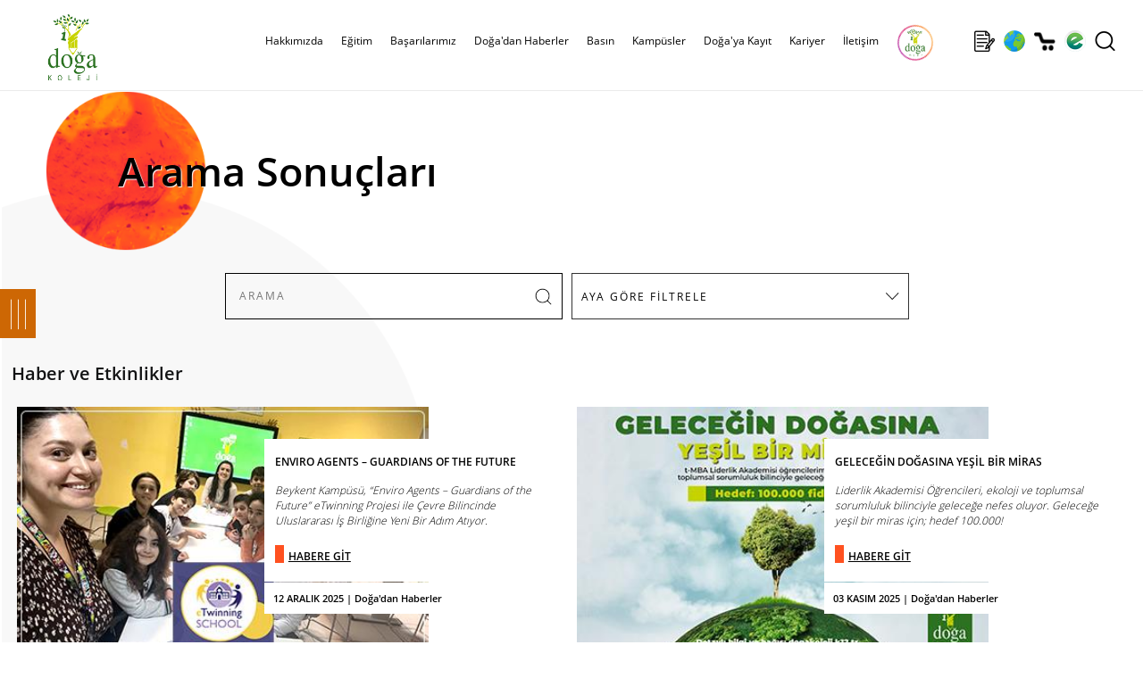

--- FILE ---
content_type: text/html; charset=utf-8
request_url: https://www.dogakoleji.k12.tr/Haberler.aspx?Arama=fark%C4%B1ndal%C4%B1k
body_size: 39506
content:


<!DOCTYPE html>
<html lang="tr">
<!--
  
palma.com.tr
-->
<head><meta charset="utf-8" /><meta name="HandheldFriendly" content="True" /><meta name="viewport" content="width=device-width, initial-scale=1.0, maximum-scale=1.0, user-scalable=0" /><base href="https://www.dogakoleji.k12.tr/" /><meta name="copyright" content="© 2024 Palma Bilgisayar A.Ş." /><link rel="shortcut icon" href="img/favicon.png" /><meta name="robots" content="all" /><meta name="rating" content="general" /><meta name="distribution" content="global" /><meta http-equiv="x-dns-prefetch-control" content="on" /><link rel="dns-prefetch" href="//www.dijital.net.tr" /><link rel="dns-prefetch" href="//www.edogastore.com" /><link rel="dns-prefetch" href="//www.googletagmanager.com" /><link rel="dns-prefetch" href="//www.google-analytics.com" /><link rel="dns-prefetch" href="//www.googleadservices.com" /><link rel="dns-prefetch" href="//ad.doubleclick.net" /><link rel="dns-prefetch" href="//connect.facebook.net" /><link rel="dns-prefetch" href="//www.facebook.com" /><link rel="dns-prefetch" href="//mc.yandex.ru" /><link rel="stylesheet" type="text/css" href="css/custom.css?v=0078" /><link rel="stylesheet" type="text/css" href="scripts/owlcarousel/owl.carousel.css" /><link rel="stylesheet" type="text/css" href="scripts/owlcarousel/owl.theme.css" />
    <script type="text/javascript" src="scripts/jquery-3.5.1.min.js"></script>
    <script type="text/javascript" src="scripts/jquery.bestupper.min.js"></script>
    <script type="text/javascript" src="scripts/jquery.lazyload-2.min.js"></script>
    <script type="text/javascript" src="scripts/owlcarousel/owl.carousel.js"></script>

    <script type="text/javascript" src="scripts/JQ-General.js?v=0074"></script>
    <script type="text/javascript" src="scripts/JQ-PopUp.min.js?v=0001"></script>
    <script type="text/javascript" src="scripts/JQ-ExternalPlugsHead.js?v=0002"></script>
   
    <script type="text/javascript" src="scripts/jquery.fancybox.min.js?v=0002"></script>
    <link rel="stylesheet" type="text/css" href="css/jquery.fancybox.min.css" /><link rel="stylesheet" type="text/css" href="css/bootstrap-modal.css" />
    <script defer="defer" type="text/javascript" src="scripts/bootstrap-modal.js"></script>

    <link rel="stylesheet" type="text/css" href="tools/hd_HariciCSS.ashx" /><link href="scripts/jquery-ui-1.12.1.custom/jquery-ui.min.css" rel="stylesheet" />
    <script src="scripts/jquery-ui-1.12.1.custom/jquery-ui.min.js"></script>


    <meta name="description" content="Arama Sonuçları, Doğa Koleji ayrıcalıklı anaokulu, ilkokul, ortaokul ve lise eğitimi ile Türkiye'nin en başarılı koleji ve özel okulu!" /><meta property="og:title" content="Doğa'dan Haberler | Doğa Koleji" /><meta rel="image_src" type="image/jpeg" href="https://www.dogakoleji.k12.tr/img/logo.jpg"/>
<link rel="canonical" href="https://www.dogakoleji.k12.tr/Haberler.aspx?Arama=fark%C4%B1ndal%C4%B1k" />

<meta property="og:url" content="https://www.dogakoleji.k12.tr/Haberler.aspx?Arama=fark%C4%B1ndal%C4%B1k" /><meta property="og:site_name" content="Doğa Koleji" /><meta property="og:image" content="https://www.dogakoleji.k12.tr/img/logo.jpg"/>
<link rel="apple-touch-icon" href="img/logo.jpg" /><link rel="apple-touch-icon" sizes="72x72" href="img/logo.jpg" /><link rel="apple-touch-icon" sizes="114x114" href="img/logo.jpg" /><link rel="manifest" href="manifest.json"><script type="application/ld+json">{"@context" : "http://schema.org", "@type" : "Place", "name" : "Doğa Koleji", "url" : "https://www.dogakoleji.k12.tr/", "logo" : "https://www.dogakoleji.k12.tr/img/logo.jpg", "address" : [  { "@type" : "PostalAddress", "addressCountry" : "TR", "addressLocality" : "Istanbul", "name" : "Barbaros Mah. Halk Cad. Kardelen Sok. No: 4M / 1 - Ataşehir / İstanbul" } ], "telephone" : "444 36 42", "geo" : [  { "@type" : "GeoCoordinates", "latitude" : 40.9859862, "longitude" : 29.1025565 } ], "sameAs" : ["https://www.facebook.com/DogaOkullari","https://twitter.com/DogaOkullari","https://www.youtube.com/user/DogaOkullari","https://www.threads.net/DogaOkullari","https://www.instagram.com/DogaOkullari","https://www.linkedin.com/school/DogaOkullari/" ]}</script>
<script type="application/ld+json">{"@context" : "http://schema.org", "@type" : "WebSite", "name" : "Doğa Koleji", "url" : "https://www.dogakoleji.k12.tr/", "potentialAction": {   "@type": "SearchAction",   "target": "https://www.dogakoleji.k12.tr/Haberler.aspx?Arama={search_term}",   "query-input": "required name=search_term" }}</script>
<script type="application/ld+json">{"@context" : "http://schema.org", "@type" : "BreadcrumbList", "itemListElement": [ {"@type": "ListItem", "position": 1, "name": "Anasayfa", "item": "https://www.dogakoleji.k12.tr/"}, {"@type": "ListItem", "position": 2, "name": "Okula Giriş ve Bursluluk Sınavı","item": "https://bursluluksinavi.dogakoleji.k12.tr/"}, {"@type": "ListItem", "position": 3, "name": "Doğa'ya Kayıt","item": "https://dogakoleji.k12.tr/kayit/"}, {"@type": "ListItem", "position": 4, "name": "Kampüslerimiz","item": "https://www.dogakoleji.k12.tr/kampusler"}, {"@type": "ListItem", "position": 5, "name": "İletişim","item": "https://www.dogakoleji.k12.tr/iletisim"}, {"@type": "ListItem", "position": 6, "name": "Doğa Store","item": "https://www.edogastore.com/"}, {"@type": "ListItem", "position": 7, "name": "Doğa'dan Haberler","item": "https://www.dogakoleji.k12.tr/doga-dan-haberler-0-6"}]}</script>


    <!-- Google Tag Manager -->
    <script>(function (w, d, s, l, i) {
    w[l] = w[l] || []; w[l].push({ 'gtm.start': new Date().getTime(), event: 'gtm.js' }); var f = d.getElementsByTagName(s)[0], j = d.createElement(s), dl = l != 'dataLayer' ? '&l=' + l : ''; j.async = true; j.src = 'https://www.googletagmanager.com/gtm.js?id=' + i + dl; f.parentNode.insertBefore(j, f);
})(window, document, 'script', 'dataLayer', 'GTM-T74MH9P');</script>
    <!-- End Google Tag Manager -->

    <!-- Master Head -->
    <title>
	Doğa'dan Haberler | Doğa Koleji
</title></head>
<body>
    <!--[if lt IE 9]>
        <script type="text/javascript">
            top.location = './IEError.html';
        </script>
    <![endif]-->

    <!-- Google Tag Manager (noscript) -->
    <noscript><iframe src="https://www.googletagmanager.com/ns.html?id=GTM-T74MH9P" height="0" width="0" style="display:none;visibility:hidden"></iframe></noscript>
    <!-- End Google Tag Manager (noscript) -->


    <form name="aspnetForm" method="post" action="./Haberler.aspx?Arama=fark%u0131ndal%u0131k" onsubmit="javascript:return WebForm_OnSubmit();" id="aspnetForm">
<div>
<input type="hidden" name="ctl00_TSM_HiddenField" id="ctl00_TSM_HiddenField" value="" />
<input type="hidden" name="__EVENTTARGET" id="__EVENTTARGET" value="" />
<input type="hidden" name="__EVENTARGUMENT" id="__EVENTARGUMENT" value="" />
<input type="hidden" name="__LASTFOCUS" id="__LASTFOCUS" value="" />
<input type="hidden" name="__VIEWSTATE" id="__VIEWSTATE" value="/[base64]/[base64]/[base64]////[base64]/[base64]/////Dx8FaGQCAw9kFgQCAQ8PFgYfAAUJUmVoYmVybGlrHwMFLmh0dHBzOi8vd3d3LmRvZ2Frb2xlamkuazEyLnRyL3JlaGJlcmxpay0xMS0xNTIfBAUuaHR0cHM6Ly93d3cuZG9nYWtvbGVqaS5rMTIudHIvcmVoYmVybGlrLTExLTE1MmRkAgMPFgQfAgL/////[base64]/////w8fBWhkAgUPZBYEAgEPDxYGHwAFOll1cnQgxLDDp2kvIFl1cnQgRMSxxZ/EsSBFxJ9pdGltIHZlIEvDvGx0w7xyIFByb2dyYW1sYXLEsSAfAwUhaHR0cHM6Ly93d3cuZG9nYS5zZW5rYXR1cml6bS5jb20vHwQFIWh0dHBzOi8vd3d3LmRvZ2Euc2Vua2F0dXJpem0uY29tL2RkAgMPFgQfAgL/////[base64]/////w8fBWhkAgIPZBYEAgEPDxYGHwAFFUXEn2l0aW0gQmHFn2FyxLFsYXLEsR8DBSgvYmFzYXJpbGFyaW1pei9lZ2l0aW0tYmFzYXJpbGFyaS02My0xMS01HwQFKC9iYXNhcmlsYXJpbWl6L2VnaXRpbS1iYXNhcmlsYXJpLTYzLTExLTVkZAIDDxYEHwIC/////w8fBWhkAgMPZBYEAgEPDxYGHwAFElNwb3IgQmHFn2FyxLFsYXLEsR8DBSYvYmFzYXJpbGFyaW1pei9zcG9yLWJhc2FyaWxhcmktNjQtMTEtNR8EBSYvYmFzYXJpbGFyaW1pei9zcG9yLWJhc2FyaWxhcmktNjQtMTEtNWRkAgMPFgQfAgL/////Dx8FaGQCBA9kFgQCAQ8PFgYfAAUTUHJvamUgQmHFn2FyxLFsYXLEsR8DBScvYmFzYXJpbGFyaW1pei9wcm9qZS1iYXNhcmlsYXJpLTY2LTExLTUfBAUnL2Jhc2FyaWxhcmltaXovcHJvamUtYmFzYXJpbGFyaS02Ni0xMS01ZGQCAw8WBB8CAv////8PHwVoZAIFD2QWBAIBDw8WBh8ABRFTb3N5YWwgU29ydW1sdWx1ax8DBSgvYmFzYXJpbGFyaW1pei9zb3N5YWwtc29ydW1sdWx1ay02Ny0xMS01HwQFKC9iYXNhcmlsYXJpbWl6L3Nvc3lhbC1zb3J1bWx1bHVrLTY3LTExLTVkZAIDDxYEHwIC/////[base64]////[base64]/////Dx8FaGQCAg9kFgQCAQ8PFgYfAAUJxLBudGVybmV0HwMFLGh0dHBzOi8vd3d3LmRvZ2Frb2xlamkuazEyLnRyL2ludGVybmV0LTQzLTIyHwQFLGh0dHBzOi8vd3d3LmRvZ2Frb2xlamkuazEyLnRyL2ludGVybmV0LTQzLTIyZGQCAw8WBB8CAv////8PHwVoZAIDD2QWBAIBDw8WBh8ABQpUZWxldml6eW9uHwMFLmh0dHBzOi8vd3d3LmRvZ2Frb2xlamkuazEyLnRyL3RlbGV2aXp5b24tNDItMjAfBAUuaHR0cHM6Ly93d3cuZG9nYWtvbGVqaS5rMTIudHIvdGVsZXZpenlvbi00Mi0yMGRkAgMPFgQfAgL/////Dx8FaGQCBA9kFgICAQ8WAh8FZxYCAgEPFgQfBgUZfi9TZm9sZGVyL0thdGVnb3JpLy83LmpwZx8HBQZCYXPEsW5kAgUPZBYEAgEPDxYGHwAFCkthbXDDvHNsZXIfAwUKL2thbXB1c2xlch8EBQova2FtcHVzbGVyZGQCAw8WBB8CAv////[base64]////8PHwVoZAICD2QWBAIBDw8WBh8ABQ5SZWZlcmFucyBGb3JtdR8DBS1odHRwczovL2RvZ2Frb2xlamkuazEyLnRyL2theWl0L3ZlbGlyZWZlcmFucy8fBAUtaHR0cHM6Ly9kb2dha29sZWppLmsxMi50ci9rYXlpdC92ZWxpcmVmZXJhbnMvZGQCAw8WBB8CAv////8PHwVoZAIDD2QWAgIBDxYCHwVnFgICAQ8WBB8GBRt+L1Nmb2xkZXIvS2F0ZWdvcmkvLzE0OC5qcGcfBwUPRG/En2EneWEgS2F5xLF0ZAIHD2QWBAIBDw8WBh8ABQdLYXJpeWVyHwMFEy9rYXJpeWVyLW9sYW5ha2xhcmkfBAUTL2thcml5ZXItb2xhbmFrbGFyaWRkAgMPFgQfAgL/////Dx8FaGQCCA9kFgQCAQ8PFgYfAAUKxLBsZXRpxZ9pbR8DBS1odHRwczovL3d3dy5kb2dha29sZWppLmsxMi50ci9pbGV0aXNpbS0wLTExODMfBGVkZAIDDxYCHwICAxYIAgEPZBYEAgEPDxYGHwAFDUJpemUgVWxhxZ/EsW4fAwUJL2lsZXRpc2ltHwQFCS9pbGV0aXNpbWRkAgMPFgQfAgL/////[base64]/////[base64]/////[base64]/[base64]/EnkFTSU5BIFlFxZ7EsEwgQsSwUiBNxLBSQVMWCgIBDxYCHwAFDTAzIEtBU0lNIDIwMjVkAgMPFgIfAAUSRG/[base64]/EnkEsIEVNUkUmIzM5O1lFIFVNVVQgT0whFgoCAQ8WAh8ABQ0xOCBFS8SwTSAyMDI1ZAIDDxYCHwAFEkRvxJ9hJ2RhbiBIYWJlcmxlcmQCBQ9kFgICAQ8WAh8GBR1TRm9sZGVyL0hhYmVyLzQ0OTk0X1IxX0IyLmpwZ2QCBw8WAh8ABSJIQVlExLAgRE/[base64]/[base64]/[base64]/[base64]/[base64]/EsW7EsSBnZXLDp2VrbGXFn3RpcmRpay5kAg8PZBYCAgEPFgQfCwU+ZG9nYS1kYW4taGFiZXJsZXIvZG9nYW5pbi1peWlsZXN0aXJpY2ktZ3VjdTstZWtvdGVyYXBpLTEtNDM2NjQfAQUuRE/[base64]/[base64]/[base64]/[base64]/[base64]/[base64]/[base64]/En2EnZGFuIEhhYmVybGVyHwQFYGh0dHBzOi8vd3d3LmRvZ2Frb2xlamkuazEyLnRyL0hhYmVybGVyLmFzcHg/[base64]/En2EnZGFuIEhhYmVybGVyHwQFYGh0dHBzOi8vd3d3LmRvZ2Frb2xlamkuazEyLnRyL0hhYmVybGVyLmFzcHg/[base64]/En2EnZGFuIEhhYmVybGVyHwQFYGh0dHBzOi8vd3d3LmRvZ2Frb2xlamkuazEyLnRyL0hhYmVybGVyLmFzcHg/[base64]/[base64]/EnkEgTcSwTsSwIEFOQU9LVUxVEkJFWU/[base64]/[base64]/En2EgS29sZWppHwsFHmh0dHBzOi8vd3d3LmRvZ2Frb2xlamkuazEyLnRyLxYCAgEPFgIfBwUuRG/[base64]/[base64]/YIwKAJZPmwNRpf6W9tMSeZ0/HdSYX1R7dc=" />
</div>

<script type="text/javascript">
//<![CDATA[
var theForm = document.forms['aspnetForm'];
if (!theForm) {
    theForm = document.aspnetForm;
}
function __doPostBack(eventTarget, eventArgument) {
    if (!theForm.onsubmit || (theForm.onsubmit() != false)) {
        theForm.__EVENTTARGET.value = eventTarget;
        theForm.__EVENTARGUMENT.value = eventArgument;
        theForm.submit();
    }
}
//]]>
</script>


<script src="/WebResource.axd?d=vpYg-XAkSUZZqS8QTc-XquMc7bTYboUf2_nsJM2R0ruA1wW4IoV2AyQQ4K3wvyLdcT7IaG129-JOJGL1ZKdpcvn32_6r5h_AIXv41kaLnmQ1&amp;t=638901644248157332" type="text/javascript"></script>


<script src="/ScriptResource.axd?d=P1Twz86vIo5jEW-51c5btOYJYmNYOzt93vbJsrBQTJePW5OBK-lTS6T6h-Al_5qCNjZLl8BAuePcphskpWkYSBC1qf9Q8jBVROH2VHyQi2THNzBguEABRRlViNQf-9sXyK5yvxG-5Y-jVHUuuvaLiWVjwUX0hib0J1S4YT6vpU81&amp;t=ffffffff93d1c106" type="text/javascript"></script>
<script type="text/javascript">
//<![CDATA[
var __cultureInfo = {"name":"tr-TR","numberFormat":{"CurrencyDecimalDigits":2,"CurrencyDecimalSeparator":",","IsReadOnly":true,"CurrencyGroupSizes":[3],"NumberGroupSizes":[3],"PercentGroupSizes":[3],"CurrencyGroupSeparator":".","CurrencySymbol":"₺","NaNSymbol":"NaN","CurrencyNegativePattern":1,"NumberNegativePattern":1,"PercentPositivePattern":2,"PercentNegativePattern":2,"NegativeInfinitySymbol":"-∞","NegativeSign":"-","NumberDecimalDigits":2,"NumberDecimalSeparator":",","NumberGroupSeparator":".","CurrencyPositivePattern":0,"PositiveInfinitySymbol":"∞","PositiveSign":"+","PercentDecimalDigits":2,"PercentDecimalSeparator":",","PercentGroupSeparator":".","PercentSymbol":"%","PerMilleSymbol":"‰","NativeDigits":["0","1","2","3","4","5","6","7","8","9"],"DigitSubstitution":1},"dateTimeFormat":{"AMDesignator":"ÖÖ","Calendar":{"MinSupportedDateTime":"\/Date(-62135596800000)\/","MaxSupportedDateTime":"\/Date(253402289999999)\/","AlgorithmType":1,"CalendarType":1,"Eras":[1],"TwoDigitYearMax":2049,"IsReadOnly":true},"DateSeparator":".","FirstDayOfWeek":1,"CalendarWeekRule":0,"FullDateTimePattern":"d MMMM yyyy dddd HH:mm:ss","LongDatePattern":"d MMMM yyyy dddd","LongTimePattern":"HH:mm:ss","MonthDayPattern":"d MMMM","PMDesignator":"ÖS","RFC1123Pattern":"ddd, dd MMM yyyy HH\u0027:\u0027mm\u0027:\u0027ss \u0027GMT\u0027","ShortDatePattern":"d.MM.yyyy","ShortTimePattern":"HH:mm","SortableDateTimePattern":"yyyy\u0027-\u0027MM\u0027-\u0027dd\u0027T\u0027HH\u0027:\u0027mm\u0027:\u0027ss","TimeSeparator":":","UniversalSortableDateTimePattern":"yyyy\u0027-\u0027MM\u0027-\u0027dd HH\u0027:\u0027mm\u0027:\u0027ss\u0027Z\u0027","YearMonthPattern":"MMMM yyyy","AbbreviatedDayNames":["Paz","Pzt","Sal","Çar","Per","Cum","Cmt"],"ShortestDayNames":["Pa","Pt","Sa","Ça","Pe","Cu","Ct"],"DayNames":["Pazar","Pazartesi","Salı","Çarşamba","Perşembe","Cuma","Cumartesi"],"AbbreviatedMonthNames":["Oca","Şub","Mar","Nis","May","Haz","Tem","Ağu","Eyl","Eki","Kas","Ara",""],"MonthNames":["Ocak","Şubat","Mart","Nisan","Mayıs","Haziran","Temmuz","Ağustos","Eylül","Ekim","Kasım","Aralık",""],"IsReadOnly":true,"NativeCalendarName":"Miladi Takvim","AbbreviatedMonthGenitiveNames":["Oca","Şub","Mar","Nis","May","Haz","Tem","Ağu","Eyl","Eki","Kas","Ara",""],"MonthGenitiveNames":["Ocak","Şubat","Mart","Nisan","Mayıs","Haziran","Temmuz","Ağustos","Eylül","Ekim","Kasım","Aralık",""]},"eras":[1,"MS",null,0]};//]]>
</script>

<script src="/ScriptResource.axd?d=03yhlQ_gqXon327vIw00ObkELayIoMEOIWfa3gk2KYthKVBfLYYVnJKD2w3kRtWNHwjz8klHfTh75_risl4RAn3xUu0ntx-NR0cTPaNcpHKK4oaSYw6OC7WR8bx0162S0&amp;t=254cc609" type="text/javascript"></script>
<script src="/ScriptResource.axd?d=1nw7ZT7NSlU3tpSXNvB6TJziGWFvw0XIMB1xEnKZTD88dzLa1xXVBG-yLJCoIMVObY1s6LccifnXJnnLSBc6FeWIB2hCCcYjPI0Y92Abc6KnVTjR9W7nRQLw6gPhCUI7d6WE9cx3j378RfnDhoFb4w2&amp;t=254cc609" type="text/javascript"></script>
<script src="/Haberler.aspx?_TSM_HiddenField_=ctl00_TSM_HiddenField&amp;_TSM_CombinedScripts_=%3b%3bAjaxControlToolkit%2c+Version%3d4.1.7.429%2c+Culture%3dneutral%2c+PublicKeyToken%3d28f01b0e84b6d53e%3atr-TR%3a88c49a6a-0d1d-47b4-940b-08a788536015%3a475a4ef5%3a5546a2b%3ad2e10b12%3aeffe2a26%3a37e2e5c9%3a5a682656%3a12bbc599%3a7e63a579%3a3ac3e789" type="text/javascript"></script>
<script type="text/javascript">
//<![CDATA[
function WebForm_OnSubmit() {
null;if (typeof(ValidatorOnSubmit) == "function" && ValidatorOnSubmit() == false) return false;
return true;
}
//]]>
</script>

<div>

	<input type="hidden" name="__VIEWSTATEGENERATOR" id="__VIEWSTATEGENERATOR" value="A4DE862D" />
</div>
        <input type="hidden" name="ctl00$hidLang" id="ctl00_hidLang" value="tr" />

        <script type="text/javascript">
//<![CDATA[
Sys.WebForms.PageRequestManager._initialize('ctl00$TSM', 'aspnetForm', ['tctl00$UPMaster',''], [], [], 90, 'ctl00');
//]]>
</script>

        <div id="ctl00_UPMaster">
	
                

<div id="divInstagramStory" class="divInstagramStory"></div>
<div id="divGizliInstagram" class="gizli"></div>
<header>
    <div class="divMenuUstSabit">
        <div class="divContainer">
        </div>
    </div>
    <div id="ctl00_uc_MenuUst_divMenuUst" class="divMenuUst divMenuUst2">
        <div class="divContainer">
            <div id="ctl00_uc_MenuUst_MenuUstDivIc" class="divMenuIc">
                <a href="./" id="ctl00_uc_MenuUst_aLogo" title="Doğa Koleji | Anaokulu İlkokul Ortaokul Lise" class="aLogo center"></a>
                

                <div class="divMMenu left"></div>

                <nav class="navMenuUst center divMLeft">
                    <div class="divMLeftBaslik"><a title="Logo" class="aMLeftLogo"></a><a title="Kapat" class="aMLeftKapat"></a></div>
                    <ul>
                        <li class="gizli">
                            <a id="ctl00_uc_MenuUst_hypAnaSayfa2" class="aMenuHome"></a></li>
                        
                                <li>
                                    <a id="ctl00_uc_MenuUst_repMenu_ctl00_hypMenu" title="https://www.dogakoleji.k12.tr/hakkimizda-11-3">Hakkımızda</a>

                                    
                                            <a class="divMLeftAltGoster"></a>
                                            <div>
                                                <div>
                                                    <ul class="col-wb-5 col-m-10">
                                        
                                            <li class="col-wb-4 col-m-10">
                                                <a id="ctl00_uc_MenuUst_repMenu_ctl00_repMenuAlt_ctl01_hypMenu" title="https://www.dogakoleji.k12.tr/kurumsal-11-16" href="https://www.dogakoleji.k12.tr/kurumsal-11-16">Kurumsal</a>

                                                
                                            </li>
                                        
                                            </ul>
                                                    <div id="ctl00_uc_MenuUst_repMenu_ctl00_repMenuAlt_ctl02_pnlResimKategori" class="col-wb-4-5 gizliM">
                                                        <img src="Sfolder/Kategori/3.jpg" id="ctl00_uc_MenuUst_repMenu_ctl00_repMenuAlt_ctl02_imgCat" class="img-responsive" alt="Hakkımızda" />
                                                        
                                                    </div>
                                            </div>
                                            </div>
                                        
                                </li>
                            
                                <li>
                                    <a id="ctl00_uc_MenuUst_repMenu_ctl01_hypMenu" title="https://www.dogakoleji.k12.tr/egitim-0-4">Eğitim</a>

                                    
                                            <a class="divMLeftAltGoster"></a>
                                            <div>
                                                <div>
                                                    <ul class="col-wb-5 col-m-10">
                                        
                                            <li class="col-wb-4 col-m-10">
                                                <a id="ctl00_uc_MenuUst_repMenu_ctl01_repMenuAlt_ctl01_hypMenu" title="https://www.dogakoleji.k12.tr/akademik-0-8">Akademik</a>

                                                
                                                        <ul class="col-wb-10 col-m-10">
                                                    
                                                        <li class="col-wb-10 col-m-10">
                                                            <a id="ctl00_uc_MenuUst_repMenu_ctl01_repMenuAlt_ctl01_repMenuAlt_ctl01_hypMenu" title="https://www.dogakoleji.k12.tr/okul-oncesi-11-9" href="https://www.dogakoleji.k12.tr/okul-oncesi-11-9">Okul Öncesi</a>
                                                        </li>
                                                    
                                                        <li class="col-wb-10 col-m-10">
                                                            <a id="ctl00_uc_MenuUst_repMenu_ctl01_repMenuAlt_ctl01_repMenuAlt_ctl02_hypMenu" title="https://www.dogakoleji.k12.tr/ilkokul-11-10" href="https://www.dogakoleji.k12.tr/ilkokul-11-10">İlkokul</a>
                                                        </li>
                                                    
                                                        <li class="col-wb-10 col-m-10">
                                                            <a id="ctl00_uc_MenuUst_repMenu_ctl01_repMenuAlt_ctl01_repMenuAlt_ctl03_hypMenu" title="https://www.dogakoleji.k12.tr/ortaokul-11-11" href="https://www.dogakoleji.k12.tr/ortaokul-11-11">Ortaokul</a>
                                                        </li>
                                                    
                                                        <li class="col-wb-10 col-m-10">
                                                            <a id="ctl00_uc_MenuUst_repMenu_ctl01_repMenuAlt_ctl01_repMenuAlt_ctl04_hypMenu" title="https://www.dogakoleji.k12.tr/lise-11-12" href="https://www.dogakoleji.k12.tr/lise-11-12">Lise</a>
                                                        </li>
                                                    
                                                        <li class="col-wb-10 col-m-10">
                                                            <a id="ctl00_uc_MenuUst_repMenu_ctl01_repMenuAlt_ctl01_repMenuAlt_ctl05_hypMenu" title="https://www.dogakoleji.k12.tr/fen-ve-teknoloji-lisesi-11-13" href="https://www.dogakoleji.k12.tr/fen-ve-teknoloji-lisesi-11-13">Fen ve Teknoloji Lisesi</a>
                                                        </li>
                                                    
                                                        <li class="col-wb-10 col-m-10">
                                                            <a id="ctl00_uc_MenuUst_repMenu_ctl01_repMenuAlt_ctl01_repMenuAlt_ctl06_hypMenu" title="https://dogamini.com.tr/" href="https://dogamini.com.tr/">Doğa Mini</a>
                                                        </li>
                                                    
                                                        <li class="col-wb-10 col-m-10">
                                                            <a id="ctl00_uc_MenuUst_repMenu_ctl01_repMenuAlt_ctl01_repMenuAlt_ctl07_hypMenu" title="http://dogaibschools.com/" href="http://dogaibschools.com/">IB High School</a>
                                                        </li>
                                                    
                                                        </ul>
                                                    
                                            </li>
                                        
                                            <li class="col-wb-4 col-m-10">
                                                <a id="ctl00_uc_MenuUst_repMenu_ctl01_repMenuAlt_ctl02_hypMenu" title="https://www.dogakoleji.k12.tr/olcme-degerlendirme-11-163" href="https://www.dogakoleji.k12.tr/olcme-degerlendirme-11-163">Ölçme-Değerlendirme</a>

                                                
                                            </li>
                                        
                                            <li class="col-wb-4 col-m-10">
                                                <a id="ctl00_uc_MenuUst_repMenu_ctl01_repMenuAlt_ctl03_hypMenu" title="https://www.dogakoleji.k12.tr/rehberlik-11-152" href="https://www.dogakoleji.k12.tr/rehberlik-11-152">Rehberlik</a>

                                                
                                            </li>
                                        
                                            <li class="col-wb-4 col-m-10">
                                                <a id="ctl00_uc_MenuUst_repMenu_ctl01_repMenuAlt_ctl04_hypMenu" title="https://www.dogakoleji.k12.tr/sanat-ve-spor-11-18" href="https://www.dogakoleji.k12.tr/sanat-ve-spor-11-18">Sanat ve Spor</a>

                                                
                                            </li>
                                        
                                            <li class="col-wb-4 col-m-10">
                                                <a id="ctl00_uc_MenuUst_repMenu_ctl01_repMenuAlt_ctl05_hypMenu" title="https://www.doga.senkaturizm.com/" href="https://www.doga.senkaturizm.com/">Yurt İçi/ Yurt Dışı Eğitim ve Kültür Programları </a>

                                                
                                            </li>
                                        
                                            </ul>
                                                    <div id="ctl00_uc_MenuUst_repMenu_ctl01_repMenuAlt_ctl06_pnlResimKategori" class="col-wb-4-5 gizliM">
                                                        <img src="Sfolder/Kategori/4.jpg" id="ctl00_uc_MenuUst_repMenu_ctl01_repMenuAlt_ctl06_imgCat" class="img-responsive" alt="Eğitim" />
                                                        
                                                    </div>
                                            </div>
                                            </div>
                                        
                                </li>
                            
                                <li>
                                    <a id="ctl00_uc_MenuUst_repMenu_ctl02_hypMenu" title="https://www.dogakoleji.k12.tr/basarilarimiz-11-5">Başarılarımız</a>

                                    
                                            <a class="divMLeftAltGoster"></a>
                                            <div>
                                                <div>
                                                    <ul class="col-wb-5 col-m-10">
                                        
                                            <li class="col-wb-4 col-m-10">
                                                <a id="ctl00_uc_MenuUst_repMenu_ctl02_repMenuAlt_ctl01_hypMenu" title="/basarilarimiz/basarilarimiz-62-11-5" href="/basarilarimiz/basarilarimiz-62-11-5">Başarılarımız</a>

                                                
                                            </li>
                                        
                                            <li class="col-wb-4 col-m-10">
                                                <a id="ctl00_uc_MenuUst_repMenu_ctl02_repMenuAlt_ctl02_hypMenu" title="/basarilarimiz/egitim-basarilari-63-11-5" href="/basarilarimiz/egitim-basarilari-63-11-5">Eğitim Başarıları</a>

                                                
                                            </li>
                                        
                                            <li class="col-wb-4 col-m-10">
                                                <a id="ctl00_uc_MenuUst_repMenu_ctl02_repMenuAlt_ctl03_hypMenu" title="/basarilarimiz/spor-basarilari-64-11-5" href="/basarilarimiz/spor-basarilari-64-11-5">Spor Başarıları</a>

                                                
                                            </li>
                                        
                                            <li class="col-wb-4 col-m-10">
                                                <a id="ctl00_uc_MenuUst_repMenu_ctl02_repMenuAlt_ctl04_hypMenu" title="/basarilarimiz/proje-basarilari-66-11-5" href="/basarilarimiz/proje-basarilari-66-11-5">Proje Başarıları</a>

                                                
                                            </li>
                                        
                                            <li class="col-wb-4 col-m-10">
                                                <a id="ctl00_uc_MenuUst_repMenu_ctl02_repMenuAlt_ctl05_hypMenu" title="/basarilarimiz/sosyal-sorumluluk-67-11-5" href="/basarilarimiz/sosyal-sorumluluk-67-11-5">Sosyal Sorumluluk</a>

                                                
                                            </li>
                                        
                                            </ul>
                                                    <div id="ctl00_uc_MenuUst_repMenu_ctl02_repMenuAlt_ctl06_pnlResimKategori" class="col-wb-4-5 gizliM" style="display:grid;">
                                                        
                                                         <div class='divSlideMenu'>  <div id='owl-slide3' class='owl-carousel'> 	    <div class='item'><img class='img-responsive' src='Sfolder/Kategori/5/1.jpg' alt='Başarılarımız' /></div> 	    <div class='item'><img class='img-responsive' src='Sfolder/Kategori/5/2.jpg' alt='Başarılarımız' /></div> 	    <div class='item'><img class='img-responsive' src='Sfolder/Kategori/5/3.jpg' alt='Başarılarımız' /></div> 	    <div class='item'><img class='img-responsive' src='Sfolder/Kategori/5/4.jpg' alt='Başarılarımız' /></div> 	    <div class='item'><img class='img-responsive' src='Sfolder/Kategori/5/5.jpg' alt='Başarılarımız' /></div> 	    <div class='item'><img class='img-responsive' src='Sfolder/Kategori/5/6.jpg' alt='Başarılarımız' /></div> 	    <div class='item'><img class='img-responsive' src='Sfolder/Kategori/5/7.jpg' alt='Başarılarımız' /></div> 	    <div class='item'><img class='img-responsive' src='Sfolder/Kategori/5/8.jpg' alt='Başarılarımız' /></div> 	    <div class='item'><img class='img-responsive' src='Sfolder/Kategori/5/9.jpg' alt='Başarılarımız' /></div>  </div> </div>
                                                    </div>
                                            </div>
                                            </div>
                                        
                                </li>
                            
                                <li>
                                    <a id="ctl00_uc_MenuUst_repMenu_ctl03_hypMenu" title="https://www.dogakoleji.k12.tr/doga-dan-haberler-0-6" href="https://www.dogakoleji.k12.tr/doga-dan-haberler-0-6">Doğa'dan Haberler</a>

                                    
                                </li>
                            
                                <li>
                                    <a id="ctl00_uc_MenuUst_repMenu_ctl04_hypMenu" title="https://www.dogakoleji.k12.tr/basin-0-7">Basın</a>

                                    
                                            <a class="divMLeftAltGoster"></a>
                                            <div>
                                                <div>
                                                    <ul class="col-wb-5 col-m-10">
                                        
                                            <li class="col-wb-4 col-m-10">
                                                <a id="ctl00_uc_MenuUst_repMenu_ctl04_repMenuAlt_ctl01_hypMenu" title="https://www.dogakoleji.k12.tr/gazete-43-21" href="https://www.dogakoleji.k12.tr/gazete-43-21">Gazete</a>

                                                
                                            </li>
                                        
                                            <li class="col-wb-4 col-m-10">
                                                <a id="ctl00_uc_MenuUst_repMenu_ctl04_repMenuAlt_ctl02_hypMenu" title="https://www.dogakoleji.k12.tr/internet-43-22" href="https://www.dogakoleji.k12.tr/internet-43-22">İnternet</a>

                                                
                                            </li>
                                        
                                            <li class="col-wb-4 col-m-10">
                                                <a id="ctl00_uc_MenuUst_repMenu_ctl04_repMenuAlt_ctl03_hypMenu" title="https://www.dogakoleji.k12.tr/televizyon-42-20" href="https://www.dogakoleji.k12.tr/televizyon-42-20">Televizyon</a>

                                                
                                            </li>
                                        
                                            </ul>
                                                    <div id="ctl00_uc_MenuUst_repMenu_ctl04_repMenuAlt_ctl04_pnlResimKategori" class="col-wb-4-5 gizliM">
                                                        <img src="Sfolder/Kategori/7.jpg" id="ctl00_uc_MenuUst_repMenu_ctl04_repMenuAlt_ctl04_imgCat" class="img-responsive" alt="Basın" />
                                                        
                                                    </div>
                                            </div>
                                            </div>
                                        
                                </li>
                            
                                <li>
                                    <a id="ctl00_uc_MenuUst_repMenu_ctl05_hypMenu" title="/kampusler" href="/kampusler">Kampüsler</a>

                                    
                                </li>
                            
                                <li>
                                    <a id="ctl00_uc_MenuUst_repMenu_ctl06_hypMenu" title="https://www.dogakoleji.k12.tr/doga-ya-kayit-0-148">Doğa'ya Kayıt</a>

                                    
                                            <a class="divMLeftAltGoster"></a>
                                            <div>
                                                <div>
                                                    <ul class="col-wb-5 col-m-10">
                                        
                                            <li class="col-wb-4 col-m-10">
                                                <a id="ctl00_uc_MenuUst_repMenu_ctl06_repMenuAlt_ctl01_hypMenu" title="https://dogakoleji.k12.tr/kayit/" href="https://dogakoleji.k12.tr/kayit/">Bilgi ve Kayıt Formu</a>

                                                
                                            </li>
                                        
                                            <li class="col-wb-4 col-m-10">
                                                <a id="ctl00_uc_MenuUst_repMenu_ctl06_repMenuAlt_ctl02_hypMenu" title="https://dogakoleji.k12.tr/kayit/velireferans/" href="https://dogakoleji.k12.tr/kayit/velireferans/">Referans Formu</a>

                                                
                                            </li>
                                        
                                            </ul>
                                                    <div id="ctl00_uc_MenuUst_repMenu_ctl06_repMenuAlt_ctl03_pnlResimKategori" class="col-wb-4-5 gizliM">
                                                        <img src="Sfolder/Kategori/148.jpg" id="ctl00_uc_MenuUst_repMenu_ctl06_repMenuAlt_ctl03_imgCat" class="img-responsive" alt="Doğa&#39;ya Kayıt" />
                                                        
                                                    </div>
                                            </div>
                                            </div>
                                        
                                </li>
                            
                                <li>
                                    <a id="ctl00_uc_MenuUst_repMenu_ctl07_hypMenu" title="/kariyer-olanaklari" href="/kariyer-olanaklari">Kariyer</a>

                                    
                                </li>
                            
                                <li>
                                    <a id="ctl00_uc_MenuUst_repMenu_ctl08_hypMenu" title="https://www.dogakoleji.k12.tr/iletisim-0-1183">İletişim</a>

                                    
                                            <a class="divMLeftAltGoster"></a>
                                            <div>
                                                <div>
                                                    <ul class="col-wb-5 col-m-10">
                                        
                                            <li class="col-wb-4 col-m-10">
                                                <a id="ctl00_uc_MenuUst_repMenu_ctl08_repMenuAlt_ctl01_hypMenu" title="/iletisim" href="/iletisim">Bize Ulaşın</a>

                                                
                                            </li>
                                        
                                            <li class="col-wb-4 col-m-10">
                                                <a id="ctl00_uc_MenuUst_repMenu_ctl08_repMenuAlt_ctl02_hypMenu" title="https://www.dogakoleji.k12.tr/basvurular/franchise/" href="https://www.dogakoleji.k12.tr/basvurular/franchise/">Franchise İletişimi</a>

                                                
                                            </li>
                                        
                                            <li class="col-wb-4 col-m-10">
                                                <a id="ctl00_uc_MenuUst_repMenu_ctl08_repMenuAlt_ctl03_hypMenu" title="https://dogakoleji.k12.tr/basvurular/mezunlar/" href="https://dogakoleji.k12.tr/basvurular/mezunlar/">Mezun İlişkileri Ofisi</a>

                                                
                                            </li>
                                        
                                            </ul>
                                                    <div id="ctl00_uc_MenuUst_repMenu_ctl08_repMenuAlt_ctl04_pnlResimKategori" class="col-wb-4-5 gizliM">
                                                        <img src="Sfolder/Kategori/1183.jpg" id="ctl00_uc_MenuUst_repMenu_ctl08_repMenuAlt_ctl04_imgCat" class="img-responsive" alt="İletişim" />
                                                        
                                                    </div>
                                            </div>
                                            </div>
                                        
                                </li>
                            
                    </ul>
                </nav>

                <div class="right divUstLinks">
                    <div>
                        <div id="ctl00_uc_MenuUst_divStoryAktif" class="divBGbtnInstagram" onclick="InstagramStory(1,0);" title="Instagram Story">
                        </div>
                        <a id="ctl00_uc_MenuUst_hypStory" class="btnMInstagramA" onclick="InstagramStory(1,0);"> </a>
                    </div>
                                        <a id="ctl00_uc_MenuUst_hypMUDogamini" title="Doğa Mini" href="https://dogamini.com.tr" target="_blank"></a>

                    <a id="ctl00_uc_MenuUst_hypMUKayit" title="Doğa&#39;ya Kayıt" href="https://dogakoleji.k12.tr/kayit/"></a>
                    <a id="ctl00_uc_MenuUst_hypMUEKultur" title="Eğitim ve Kültür Programları" href="https://doga.foraturizm.com/" target="_blank"></a>
                    <a id="ctl00_uc_MenuUst_hypMUStore" title="Doğa Store" href="https://www.edogastore.com" target="_blank"></a>
                    <a id="ctl00_uc_MenuUst_hypMUEDoga" title="E-Doğa" href="https://edoga.dogakoleji.com" target="_blank"></a>
                    
                    <a id="ctl00_uc_MenuUst_hypMUAra" title="Arama" onclick="fnClickToogleToObject($(&#39;.divAMArama&#39;));"></a>

                    

                </div>

                <div id="ctl00_uc_MenuUst_uc_AramaUst_pnlAramaIc" class="divAMDefault divAMArama">
		
    <div class="center">
        <input name="ctl00$uc_MenuUst$uc_AramaUst$txtArama" type="text" maxlength="50" id="ctl00_uc_MenuUst_uc_AramaUst_txtArama" class="col-wb-7-5 txtArama" placeholder="aramak istediğiniz kelimeyi yazınız..." />

        
        
        <input name="ctl00$uc_MenuUst$uc_AramaUst$btnAra" type="submit" id="ctl00_uc_MenuUst_uc_AramaUst_btnAra" value="ARA" title="Ara" class="col-wb-2-5 btnArama" />
    </div>

	</div>
            </div>
        </div>
    </div>


    <div id="divMenuSol" class="divMenuDinamik" onclick="fnSolMenuAcilir($('.divAMSolMenu'));">
    </div>
    <div id="ctl00_uc_MenuUst_pnlMenuSol" class="divAMSolMenu">
		
        <a title="Kapat" class="aMRightKapat" onclick="fnSolMenuAcilir('.divAMSolMenu');"></a>

        <div class="divSolUst">
            
                    <div class="divSolMenuItems">
                        <a href="https://www.dogakoleji.k12.tr/okul-oncesi-11-9" id="ctl00_uc_MenuUst_repAkademi_ctl00_aMenu" title="OKUL ÖNCESİ">
                            <span id="ctl00_uc_MenuUst_repAkademi_ctl00_lblMenu">OKUL ÖNCESİ</span></a>
                    </div>
                
                    <div class="divSolMenuItems">
                        <a href="https://www.dogakoleji.k12.tr/ilkokul-11-10" id="ctl00_uc_MenuUst_repAkademi_ctl01_aMenu" title="İLKOKUL">
                            <span id="ctl00_uc_MenuUst_repAkademi_ctl01_lblMenu">İLKOKUL</span></a>
                    </div>
                
                    <div class="divSolMenuItems">
                        <a href="https://www.dogakoleji.k12.tr/ortaokul-11-11" id="ctl00_uc_MenuUst_repAkademi_ctl02_aMenu" title="ORTAOKUL">
                            <span id="ctl00_uc_MenuUst_repAkademi_ctl02_lblMenu">ORTAOKUL</span></a>
                    </div>
                
                    <div class="divSolMenuItems">
                        <a href="https://www.dogakoleji.k12.tr/lise-11-12" id="ctl00_uc_MenuUst_repAkademi_ctl03_aMenu" title="LİSE">
                            <span id="ctl00_uc_MenuUst_repAkademi_ctl03_lblMenu">LİSE</span></a>
                    </div>
                
                    <div class="divSolMenuItems">
                        <a href="https://www.dogakoleji.k12.tr/fen-ve-teknoloji-lisesi-11-13" id="ctl00_uc_MenuUst_repAkademi_ctl04_aMenu" title="FEN VE TEKNOLOJİ LİSESİ">
                            <span id="ctl00_uc_MenuUst_repAkademi_ctl04_lblMenu">FEN VE TEKNOLOJİ LİSESİ</span></a>
                    </div>
                
                    <div class="divSolMenuItems">
                        <a href="https://www.dogakoleji.k12.tr/doga-mini-11-14" id="ctl00_uc_MenuUst_repAkademi_ctl05_aMenu" title="DOĞA MİNİ">
                            <span id="ctl00_uc_MenuUst_repAkademi_ctl05_lblMenu">DOĞA MİNİ</span></a>
                    </div>
                
                    <div class="divSolMenuItems">
                        <a href="https://www.dogakoleji.k12.tr/ib-high-school-11-180" id="ctl00_uc_MenuUst_repAkademi_ctl06_aMenu" title="IB HİGH SCHOOL">
                            <span id="ctl00_uc_MenuUst_repAkademi_ctl06_lblMenu">IB HİGH SCHOOL</span></a>
                    </div>
                
        </div>
        <div class="divSolAlt">
               <div class="col-wb-2">
                <a title="KİTAP" href="https://dogamini.com.tr" target="_blank">
                    <img class="img-fluid" src="img/ico_dogamini.png?v=0002" alt="KİTAP"><h3>KİTAP</h3>
                </a>
            </div>
            <div class="col-wb-2">
                <a title="DOĞA'YA KAYIT" href="https://dogakoleji.k12.tr/kayit/">
                    <img class="img-fluid" src="img/ico1.png?v=0002" alt="DOĞA'YA KAYIT"><h3>DOĞA'YA KAYIT</h3>
                </a>
            </div>
            <div class="col-wb-2">
                <a title="DOĞA STORE" href="https://www.edogastore.com" target="_blank">
                    <img class="img-fluid" src="img/ico2.png?v=0002" alt="DOĞA STORE"><h3>DOĞA STORE</h3>
                </a>
            </div>
            <div class="col-wb-2">
                <a title="E-DOĞA" href="https://edoga.dogakoleji.com" target="_blank">
                    <img class="img-fluid" src="img/ico3.png?v=0002" alt="E-DOĞA"><h3>E-DOĞA</h3>
                </a>
            </div>
         
            <div class="col-wb-2">
                <a href="tel:4443642" id="ctl00_uc_MenuUst_aTel" title="444 36 42">
                    <img class="img-fluid" src="img/ico5.png?v=0002" alt="TELEFON">
                    <h3 id="ctl00_uc_MenuUst_hTel">444 36 42</h3>
                </a>
            </div>
        </div>
    
	</div>
</header>

                
                <div class="divContainerBack">
                    <div id="ctl00_divContainer" class="divOrta divContainer">
                        <div class="divSayfaPasif gizli"></div>

                        
    <input type="hidden" name="ctl00$Body$hidKategoriId" id="ctl00_Body_hidKategoriId" value="0" />
    <input type="hidden" name="ctl00$Body$hidKategoriStr" id="ctl00_Body_hidKategoriStr" value="Doğa&#39;dan Haberler" />
    <input type="hidden" name="ctl00$Body$hidArama" id="ctl00_Body_hidArama" value="farkındalık" />
    <input type="hidden" name="ctl00$Body$hidTarih" id="ctl00_Body_hidTarih" />
    <input type="hidden" name="ctl00$Body$hidYazarId" id="ctl00_Body_hidYazarId" value="0" />
    <input type="hidden" name="ctl00$Body$hidTip" id="ctl00_Body_hidTip" value="0,11,12,21,22" />
    <input type="hidden" name="ctl00$Body$hidPage" id="ctl00_Body_hidPage" value="1" />

    <div class="col-wb-10 divKurumsalOrta divEtkinlik">
        <div class="divKurumsalUst col-wb-10">
            <div class="divKurumsalUstR">
            </div>
            <div class="divKurumsalUstB" style="position: relative;">
                <div class="divKurumsalUstB1"></div>
                <div class="divKurumsalUstB2">Arama Sonuçları</div>
            </div>
            <div class="divKurumsalUstNav">
                <div class="divUUst1 col-wb-10">
                    
                </div>
            </div>
        </div>

        <div id="ctl00_Body_uc_Arama_pnlAramaIc" class="divBasinAra divST0" onkeypress="javascript:return WebForm_FireDefaultButton(event, &#39;ctl00_Body_uc_Arama_lbtnArama&#39;)">
		
    <ul>
        <li>
            <input name="ctl00$Body$uc_Arama$txtArama" type="text" maxlength="50" id="ctl00_Body_uc_Arama_txtArama" placeholder="ARAMA" />
        </li>
        <li>
            <select name="ctl00$Body$uc_Arama$ddArama" id="ctl00_Body_uc_Arama_ddArama">
			<option value="-1">AYA G&#214;RE FİLTRELE</option>
			<option value="2026-01-01">2026 Ocak</option>
			<option value="2025-12-01">2025 Aralık</option>
			<option value="2025-11-01">2025 Kasım</option>
			<option value="2025-10-01">2025 Ekim</option>
			<option value="2025-09-01">2025 Eyl&#252;l</option>
			<option value="2025-08-01">2025 Ağustos</option>
			<option value="2025-07-01">2025 Temmuz</option>
			<option value="2025-06-01">2025 Haziran</option>
			<option value="2025-05-01">2025 Mayıs</option>
			<option value="2025-04-01">2025 Nisan</option>
			<option value="2025-03-01">2025 Mart</option>
			<option value="2025-02-01">2025 Şubat</option>
			<option value="2025-01-01">2025 Ocak</option>
			<option value="2024-12-01">2024 Aralık</option>
			<option value="2024-11-01">2024 Kasım</option>
			<option value="2024-10-01">2024 Ekim</option>
			<option value="2024-09-01">2024 Eyl&#252;l</option>
			<option value="2024-08-01">2024 Ağustos</option>
			<option value="2024-07-01">2024 Temmuz</option>
			<option value="2024-06-01">2024 Haziran</option>
			<option value="2024-05-01">2024 Mayıs</option>
			<option value="2024-04-01">2024 Nisan</option>
			<option value="2024-03-01">2024 Mart</option>
			<option value="2024-02-01">2024 Şubat</option>
			<option value="2024-01-01">2024 Ocak</option>
			<option value="2023-12-01">2023 Aralık</option>
			<option value="2023-11-01">2023 Kasım</option>
			<option value="2023-10-01">2023 Ekim</option>
			<option value="2023-09-01">2023 Eyl&#252;l</option>
			<option value="2023-08-01">2023 Ağustos</option>
			<option value="2023-07-01">2023 Temmuz</option>
			<option value="2023-06-01">2023 Haziran</option>
			<option value="2023-05-01">2023 Mayıs</option>
			<option value="2023-04-01">2023 Nisan</option>
			<option value="2023-03-01">2023 Mart</option>
			<option value="2023-02-01">2023 Şubat</option>
			<option value="2023-01-01">2023 Ocak</option>
			<option value="2022-12-01">2022 Aralık</option>
			<option value="2022-11-01">2022 Kasım</option>
			<option value="2022-10-01">2022 Ekim</option>
			<option value="2022-09-01">2022 Eyl&#252;l</option>
			<option value="2022-08-01">2022 Ağustos</option>
			<option value="2022-07-01">2022 Temmuz</option>
			<option value="2022-06-01">2022 Haziran</option>
			<option value="2022-05-01">2022 Mayıs</option>
			<option value="2022-04-01">2022 Nisan</option>
			<option value="2022-03-01">2022 Mart</option>
			<option value="2022-02-01">2022 Şubat</option>
			<option value="2022-01-01">2022 Ocak</option>
			<option value="2021-12-01">2021 Aralık</option>
			<option value="2021-11-01">2021 Kasım</option>
			<option value="2021-10-01">2021 Ekim</option>
			<option value="2021-09-01">2021 Eyl&#252;l</option>
			<option value="2021-08-01">2021 Ağustos</option>
			<option value="2021-07-01">2021 Temmuz</option>
			<option value="2021-06-01">2021 Haziran</option>
			<option value="2021-05-01">2021 Mayıs</option>
			<option value="2021-04-01">2021 Nisan</option>
			<option value="2021-03-01">2021 Mart</option>
			<option value="2021-02-01">2021 Şubat</option>
			<option value="2021-01-01">2021 Ocak</option>
			<option value="2020-12-01">2020 Aralık</option>
			<option value="2020-11-01">2020 Kasım</option>
			<option value="2020-10-01">2020 Ekim</option>
			<option value="2020-09-01">2020 Eyl&#252;l</option>
			<option value="2020-08-01">2020 Ağustos</option>
			<option value="2020-07-01">2020 Temmuz</option>
			<option value="2020-06-01">2020 Haziran</option>
			<option value="2020-05-01">2020 Mayıs</option>
			<option value="2020-04-01">2020 Nisan</option>
			<option value="2020-03-01">2020 Mart</option>
			<option value="2020-02-01">2020 Şubat</option>
			<option value="2020-01-01">2020 Ocak</option>
			<option value="2019-12-01">2019 Aralık</option>
			<option value="2019-11-01">2019 Kasım</option>
			<option value="2019-10-01">2019 Ekim</option>
			<option value="2019-09-01">2019 Eyl&#252;l</option>
			<option value="2019-08-01">2019 Ağustos</option>
			<option value="2019-07-01">2019 Temmuz</option>
			<option value="2019-06-01">2019 Haziran</option>
			<option value="2019-05-01">2019 Mayıs</option>
			<option value="2019-04-01">2019 Nisan</option>
			<option value="2019-03-01">2019 Mart</option>
			<option value="2019-02-01">2019 Şubat</option>
			<option value="2019-01-01">2019 Ocak</option>
			<option value="2018-12-01">2018 Aralık</option>
			<option value="2018-11-01">2018 Kasım</option>
			<option value="2018-10-01">2018 Ekim</option>
			<option value="2018-09-01">2018 Eyl&#252;l</option>
			<option value="2018-08-01">2018 Ağustos</option>
			<option value="2018-07-01">2018 Temmuz</option>
			<option value="2018-06-01">2018 Haziran</option>
			<option value="2018-05-01">2018 Mayıs</option>
			<option value="2018-04-01">2018 Nisan</option>
			<option value="2018-03-01">2018 Mart</option>
			<option value="2018-02-01">2018 Şubat</option>
			<option value="2018-01-01">2018 Ocak</option>
			<option value="2017-12-01">2017 Aralık</option>
			<option value="2017-11-01">2017 Kasım</option>
			<option value="2017-10-01">2017 Ekim</option>
			<option value="2017-09-01">2017 Eyl&#252;l</option>
			<option value="2017-08-01">2017 Ağustos</option>
			<option value="2017-07-01">2017 Temmuz</option>
			<option value="2017-06-01">2017 Haziran</option>
			<option value="2017-05-01">2017 Mayıs</option>
			<option value="2017-04-01">2017 Nisan</option>
			<option value="2017-03-01">2017 Mart</option>
			<option value="2017-02-01">2017 Şubat</option>
			<option value="2017-01-01">2017 Ocak</option>
			<option value="2016-12-01">2016 Aralık</option>
			<option value="2016-11-01">2016 Kasım</option>
			<option value="2016-10-01">2016 Ekim</option>
			<option value="2016-09-01">2016 Eyl&#252;l</option>
			<option value="2016-08-01">2016 Ağustos</option>
			<option value="2016-07-01">2016 Temmuz</option>
			<option value="2016-06-01">2016 Haziran</option>
			<option value="2016-05-01">2016 Mayıs</option>
			<option value="2016-04-01">2016 Nisan</option>
			<option value="2016-03-01">2016 Mart</option>
			<option value="2016-02-01">2016 Şubat</option>
			<option value="2016-01-01">2016 Ocak</option>
			<option value="2015-12-01">2015 Aralık</option>
			<option value="2015-11-01">2015 Kasım</option>
			<option value="2015-10-01">2015 Ekim</option>
			<option value="2015-09-01">2015 Eyl&#252;l</option>
			<option value="2015-08-01">2015 Ağustos</option>
			<option value="2015-07-01">2015 Temmuz</option>
			<option value="2015-06-01">2015 Haziran</option>
			<option value="2015-05-01">2015 Mayıs</option>
			<option value="2015-04-01">2015 Nisan</option>
			<option value="2015-03-01">2015 Mart</option>
			<option value="2015-02-01">2015 Şubat</option>
			<option value="2015-01-01">2015 Ocak</option>
			<option value="2014-12-01">2014 Aralık</option>
			<option value="2014-11-01">2014 Kasım</option>
			<option value="2014-10-01">2014 Ekim</option>
			<option value="2014-09-01">2014 Eyl&#252;l</option>
			<option value="2014-08-01">2014 Ağustos</option>
			<option value="2014-07-01">2014 Temmuz</option>
			<option value="2014-06-01">2014 Haziran</option>
			<option value="2014-05-01">2014 Mayıs</option>
			<option value="2014-04-01">2014 Nisan</option>
			<option value="2014-03-01">2014 Mart</option>
			<option value="2014-02-01">2014 Şubat</option>
			<option value="2014-01-01">2014 Ocak</option>
			<option value="2013-12-01">2013 Aralık</option>
			<option value="2013-11-01">2013 Kasım</option>
			<option value="2013-10-01">2013 Ekim</option>
			<option value="2013-09-01">2013 Eyl&#252;l</option>
			<option value="2013-08-01">2013 Ağustos</option>
			<option value="2013-07-01">2013 Temmuz</option>
			<option value="2013-06-01">2013 Haziran</option>
			<option value="2013-05-01">2013 Mayıs</option>
			<option value="2013-04-01">2013 Nisan</option>
			<option value="2013-03-01">2013 Mart</option>
			<option value="2013-02-01">2013 Şubat</option>
			<option value="2013-01-01">2013 Ocak</option>

		</select>
        </li>
    </ul>
    
    <a id="ctl00_Body_uc_Arama_lbtnArama" title="Arama" href="javascript:__doPostBack(&#39;ctl00$Body$uc_Arama$lbtnArama&#39;,&#39;&#39;)"></a>

	</div>

        <div class="divHSag divHFull">
            <div class="divHBaslik">
                <h1>Haber ve Etkinlikler</h1>
            </div>

            <div class="divKurumsalIc">
                
                        
                    
                        <a href="doga-dan-haberler/enviro-agents-–-guardians-of-the-future-1-45015" id="ctl00_Body_repHaberG2_ctl01_aHaber" class="aBlock" title="ENVIRO AGENTS – GUARDIANS OF THE FUTURE">
                            <div class="divBlockUst">
                                <span>
                                    12 ARALIK 2025
                                    |
                                    Doğa'dan Haberler
                                </span>
                            </div>
                            
                            <div id="ctl00_Body_repHaberG2_ctl01_divResim" class="divBlockR">
                                <img src="SFolder/Haber/45015_R1_B2.jpg" id="ctl00_Body_repHaberG2_ctl01_imgResim" class="img-responsive" />
                            </div>

                            <div class="divBlockB">
                                <div class="divBlockB1">ENVIRO AGENTS – GUARDIANS OF THE FUTURE</div>
                                <div class="divBlockB2">Beykent Kampüsü, “Enviro Agents – Guardians of the Future” eTwinning Projesi ile Çevre Bilincinde Uluslararası İş Birliğine Yeni Bir Adım Atıyor.</div>
                                <div class="divBlockB3">HABERE GİT</div>
                            </div>
                        </a>

                        
                    
                        <a href="doga-dan-haberler/gelecegin-dogasina-yesil-bir-miras-1-45000" id="ctl00_Body_repHaberG2_ctl02_aHaber" class="aBlock" title="GELECEĞİN DOĞASINA YEŞİL BİR MİRAS">
                            <div class="divBlockUst">
                                <span>
                                    03 KASIM 2025
                                    |
                                    Doğa'dan Haberler
                                </span>
                            </div>
                            
                            <div id="ctl00_Body_repHaberG2_ctl02_divResim" class="divBlockR">
                                <img src="SFolder/Haber/45000_R1_B2.jpg" id="ctl00_Body_repHaberG2_ctl02_imgResim" class="img-responsive" />
                            </div>

                            <div class="divBlockB">
                                <div class="divBlockB1">GELECEĞİN DOĞASINA YEŞİL BİR MİRAS</div>
                                <div class="divBlockB2">Liderlik Akademisi Öğrencileri, ekoloji ve toplumsal sorumluluk bilinciyle geleceğe nefes oluyor. Geleceğe yeşil bir miras için; hedef 100.000!</div>
                                <div class="divBlockB3">HABERE GİT</div>
                            </div>
                        </a>

                        
                    
                        <a href="doga-dan-haberler/haydi-doga-emre-ye-umut-ol!-1-44994" id="ctl00_Body_repHaberG2_ctl03_aHaber" class="aBlock" title="HAYDİ DOĞA, EMRE&amp;#39;YE UMUT OL!">
                            <div class="divBlockUst">
                                <span>
                                    18 EKİM 2025
                                    |
                                    Doğa'dan Haberler
                                </span>
                            </div>
                            
                            <div id="ctl00_Body_repHaberG2_ctl03_divResim" class="divBlockR">
                                <img src="SFolder/Haber/44994_R1_B2.jpg" id="ctl00_Body_repHaberG2_ctl03_imgResim" class="img-responsive" />
                            </div>

                            <div class="divBlockB">
                                <div class="divBlockB1">HAYDİ DOĞA, EMRE&#39;YE UMUT OL!</div>
                                <div class="divBlockB2">Doğa Koleji ailesi, öğrencilerinden Emre Tuna Öztürk’ün yaşam mücadelesine destek olmak için büyük bir dayanışma örneği sergiliyor.
Nadir görülen ...</div>
                                <div class="divBlockB3">HABERE GİT</div>
                            </div>
                        </a>

                        
                    
                        <a href="doga-dan-haberler/2025-tyt-yi-degerlendirdik-1-43605" id="ctl00_Body_repHaberG2_ctl04_aHaber" class="aBlock" title="2025 TYT&amp;#39;Yİ DEĞERLENDİRDİK">
                            <div class="divBlockUst">
                                <span>
                                    21 HAZİRAN 2025
                                    |
                                    Doğa'dan Haberler
                                </span>
                            </div>
                            
                            <div id="ctl00_Body_repHaberG2_ctl04_divResim" class="divBlockR">
                                <img src="SFolder/Haber/43605_R1_B2.jpg" id="ctl00_Body_repHaberG2_ctl04_imgResim" class="img-responsive" />
                            </div>

                            <div class="divBlockB">
                                <div class="divBlockB1">2025 TYT&#39;Yİ DEĞERLENDİRDİK</div>
                                <div class="divBlockB2">Lise Bölüm Başkanlarımız, 21 Haziran 2025 tarihinde gerçekleşen YKS&#39;nin ilk ayağı olan TYT&#39;yi değerlendirdi.</div>
                                <div class="divBlockB3">HABERE GİT</div>
                            </div>
                        </a>

                        
                    
                        <a href="doga-dan-haberler/ortaokul-ogrencilerimiz-10-proje-ile-tubitak-ta-1-44873" id="ctl00_Body_repHaberG2_ctl05_aHaber" class="aBlock" title="ORTAOKUL ÖĞRENCİLERİMİZ 10 PROJE İLE TÜBİTAK&amp;#39;TA">
                            <div class="divBlockUst">
                                <span>
                                    07 NİSAN 2025
                                    |
                                    Doğa'dan Haberler
                                </span>
                            </div>
                            
                            <div id="ctl00_Body_repHaberG2_ctl05_divResim" class="divBlockR">
                                <img src="SFolder/Haber/44873_R1_B2.jpg" id="ctl00_Body_repHaberG2_ctl05_imgResim" class="img-responsive" />
                            </div>

                            <div class="divBlockB">
                                <div class="divBlockB1">ORTAOKUL ÖĞRENCİLERİMİZ 10 PROJE İLE TÜBİTAK&#39;TA</div>
                                <div class="divBlockB2">Bu yıl 19’uncusu düzenlenen TÜBİTAK 2204-B Ortaokul Öğrencileri Bilimsel Araştırma Projeleri Yarışmasında Doğa Harikalarımız, 10 branşta hazırlanan ...</div>
                                <div class="divBlockB3">HABERE GİT</div>
                            </div>
                        </a>

                        
                    
                        <a href="doga-dan-haberler/yapay-zekânin-sihirli-dunyasinda-gelecegin-kâsifleri-projesi-doga-kolejinde!-1-44845" id="ctl00_Body_repHaberG2_ctl06_aHaber" class="aBlock" title="YAPAY ZEKÂNIN SİHİRLİ DÜNYASINDA: GELECEĞİN KÂŞİFLERİ PROJESİ DOĞA KOLEJİNDE!">
                            <div class="divBlockUst">
                                <span>
                                    13 OCAK 2025
                                    |
                                    Doğa'dan Haberler
                                </span>
                            </div>
                            
                            <div id="ctl00_Body_repHaberG2_ctl06_divResim" class="divBlockR">
                                <img src="SFolder/Haber/44845_R1_B2.jpg" id="ctl00_Body_repHaberG2_ctl06_imgResim" class="img-responsive" />
                            </div>

                            <div class="divBlockB">
                                <div class="divBlockB1">YAPAY ZEKÂNIN SİHİRLİ DÜNYASINDA: GELECEĞİN KÂŞİFLERİ PROJESİ DOĞA KOLEJİNDE!</div>
                                <div class="divBlockB2">Doğa Koleji, Proje Modelli Eğitim Modeli ve eğitime öncülük eden yenilikçi yaklaşımıyla fark yaratmaya devem ediyor. Ulusal ve uluslararası birçok ...</div>
                                <div class="divBlockB3">HABERE GİT</div>
                            </div>
                        </a>

                        
                    
                        <a href="doga-dan-haberler/lise-bolum-baskanlarimiz-tyt-yi-degerlendirdi-1-43810" id="ctl00_Body_repHaberG2_ctl07_aHaber" class="aBlock" title="LİSE BÖLÜM BAŞKANLARIMIZ TYT&amp;#39;Yİ DEĞERLENDİRDİ">
                            <div class="divBlockUst">
                                <span>
                                    08 HAZİRAN 2024
                                    |
                                    Doğa'dan Haberler
                                </span>
                            </div>
                            
                            <div id="ctl00_Body_repHaberG2_ctl07_divResim" class="divBlockR">
                                <img src="SFolder/Haber/43810_R1_B2.jpg" id="ctl00_Body_repHaberG2_ctl07_imgResim" class="img-responsive" />
                            </div>

                            <div class="divBlockB">
                                <div class="divBlockB1">LİSE BÖLÜM BAŞKANLARIMIZ TYT&#39;Yİ DEĞERLENDİRDİ</div>
                                <div class="divBlockB2">Doğa Koleji Lise Bölüm Başkanları 8 Haziran&#39;da gerçekleştirilen TYT oturumunun sorularını değerlendirdi.</div>
                                <div class="divBlockB3">HABERE GİT</div>
                            </div>
                        </a>

                        
                    
                        <a href="doga-dan-haberler/doga-koleji-lgs-sorularini-degerlendirdi-1-43808" id="ctl00_Body_repHaberG2_ctl08_aHaber" class="aBlock" title="DOĞA KOLEJİ LGS SORULARINI DEĞERLENDİRDİ">
                            <div class="divBlockUst">
                                <span>
                                    02 HAZİRAN 2024
                                    |
                                    Doğa'dan Haberler
                                </span>
                            </div>
                            
                            <div id="ctl00_Body_repHaberG2_ctl08_divResim" class="divBlockR">
                                <img src="SFolder/Haber/43808_R1_B2.jpg" id="ctl00_Body_repHaberG2_ctl08_imgResim" class="img-responsive" />
                            </div>

                            <div class="divBlockB">
                                <div class="divBlockB1">DOĞA KOLEJİ LGS SORULARINI DEĞERLENDİRDİ</div>
                                <div class="divBlockB2">2024 LGS Merkezî  Sınavı tamamlandı. Doğa Koleji Bölüm Başkanları bu seneki sınavı değerlendirdi.</div>
                                <div class="divBlockB3">HABERE GİT</div>
                            </div>
                        </a>

                        
                    
                        <a href="basari-hikayeleri/8-proje-ile-tubitak-bolge-sergisindeyiz-1-43800" id="ctl00_Body_repHaberG2_ctl09_aHaber" class="aBlock" title="8 PROJE İLE TÜBİTAK BÖLGE SERGİSİNDEYİZ">
                            <div class="divBlockUst">
                                <span>
                                    20 MAYIS 2024
                                    |
                                    Başarı Hikayeleri
                                </span>
                            </div>
                            
                            <div id="ctl00_Body_repHaberG2_ctl09_divResim" class="divBlockR">
                                <img src="SFolder/Haber/43800_R1_B2.jpg" id="ctl00_Body_repHaberG2_ctl09_imgResim" class="img-responsive" />
                            </div>

                            <div class="divBlockB">
                                <div class="divBlockB1">8 PROJE İLE TÜBİTAK BÖLGE SERGİSİNDEYİZ</div>
                                <div class="divBlockB2">Doğa Harikalarımız, 10 branşta hazırlanan 16.712 proje başvurusu arasından jüri tarafından başarılı bulunan ve davet alan 8 proje ile 2024 yılı ...</div>
                                <div class="divBlockB3">HABERE GİT</div>
                            </div>
                        </a>

                        
                    
                        <a href="doga-dan-haberler/fun-friday-culture-dance-day!-1-43785" id="ctl00_Body_repHaberG2_ctl10_aHaber" class="aBlock" title="FUN FRIDAY: CULTURE &amp; DANCE DAY!">
                            <div class="divBlockUst">
                                <span>
                                    08 MAYIS 2024
                                    |
                                    Doğa'dan Haberler
                                </span>
                            </div>
                            
                            <div id="ctl00_Body_repHaberG2_ctl10_divResim" class="divBlockR">
                                <img src="SFolder/Haber/43785_R1_B2.jpg" id="ctl00_Body_repHaberG2_ctl10_imgResim" class="img-responsive" />
                            </div>

                            <div class="divBlockB">
                                <div class="divBlockB1">FUN FRIDAY: CULTURE & DANCE DAY!</div>
                                <div class="divBlockB2">Okul Öncesi ve İlkokul İngilizce bölümü Fun Friday etkinlikleri kapsamında bu hafta farklı kültürlerin zenginlikleri ve ritimleri öğrencilerimizle ...</div>
                                <div class="divBlockB3">HABERE GİT</div>
                            </div>
                        </a>

                        
                    
                        <a href="doga-dan-haberler/8-proje-ile-tubitak-bolge-sergisindeyiz-1-43799" id="ctl00_Body_repHaberG2_ctl11_aHaber" class="aBlock" title="8 PROJE İLE TÜBİTAK BÖLGE SERGİSİNDEYİZ">
                            <div class="divBlockUst">
                                <span>
                                    08 MAYIS 2024
                                    |
                                    Doğa'dan Haberler
                                </span>
                            </div>
                            
                            <div id="ctl00_Body_repHaberG2_ctl11_divResim" class="divBlockR">
                                <img src="SFolder/Haber/43799_R1_B2.jpg" id="ctl00_Body_repHaberG2_ctl11_imgResim" class="img-responsive" />
                            </div>

                            <div class="divBlockB">
                                <div class="divBlockB1">8 PROJE İLE TÜBİTAK BÖLGE SERGİSİNDEYİZ</div>
                                <div class="divBlockB2">Doğa Harikalarımız, 10 branşta hazırlanan 16.712 proje başvurusu arasından jüri tarafından başarılı bulunan ve davet alan 8 proje ile 2024 yılı ...</div>
                                <div class="divBlockB3">HABERE GİT</div>
                            </div>
                        </a>

                        
                    
                        <a href="doga-dan-haberler/ab-projeleri-kapsaminda-litvanya’da-iklim-egitimine-katildik-1-43721" id="ctl00_Body_repHaberG2_ctl12_aHaber" class="aBlock" title="AB PROJELERİ KAPSAMINDA LİTVANYA’DA İKLİM EĞİTİMİNE KATILDIK">
                            <div class="divBlockUst">
                                <span>
                                    01 ŞUBAT 2024
                                    |
                                    Doğa'dan Haberler
                                </span>
                            </div>
                            
                            <div id="ctl00_Body_repHaberG2_ctl12_divResim" class="divBlockR">
                                <img src="SFolder/Haber/43721_R1_B2.jpg" id="ctl00_Body_repHaberG2_ctl12_imgResim" class="img-responsive" />
                            </div>

                            <div class="divBlockB">
                                <div class="divBlockB1">AB PROJELERİ KAPSAMINDA LİTVANYA’DA İKLİM EĞİTİMİNE KATILDIK</div>
                                <div class="divBlockB2">AB Erasmus+ kapsamında Avrupa Komisyonu tarafından fonlanan ve Doğa Projeler Koordinatörlüğü birimi tarafından yürütülen Climate Bridge ...</div>
                                <div class="divBlockB3">HABERE GİT</div>
                            </div>
                        </a>

                        
                    
                        <a href="doga-dan-haberler/farkindayiz!-1-43687" id="ctl00_Body_repHaberG2_ctl13_aHaber" class="aBlock" title="FARKINDAYIZ!">
                            <div class="divBlockUst">
                                <span>
                                    09 KASIM 2023
                                    |
                                    Doğa'dan Haberler
                                </span>
                            </div>
                            
                            <div id="ctl00_Body_repHaberG2_ctl13_divResim" class="divBlockR">
                                <img src="SFolder/Haber/43687_R1_B2.jpg" id="ctl00_Body_repHaberG2_ctl13_imgResim" class="img-responsive" />
                            </div>

                            <div class="divBlockB">
                                <div class="divBlockB1">FARKINDAYIZ!</div>
                                <div class="divBlockB2">Küresel sorunlar hakkında çözüm üretmek ve farkındalık yaratmak amacıyla Ataşehir 1 Kampüsü öğrencilerimiz, Lösemili Çocuklar Haftası’nda tüm okul ...</div>
                                <div class="divBlockB3">HABERE GİT</div>
                            </div>
                        </a>

                        
                    
                        <a href="doga-dan-haberler/surdurulebilirlik-bulusmalari-gerceklesti-1-43667" id="ctl00_Body_repHaberG2_ctl14_aHaber" class="aBlock" title="SÜRDÜRÜLEBİLİRLİK BULUŞMALARI GERÇEKLEŞTİ">
                            <div class="divBlockUst">
                                <span>
                                    08 KASIM 2023
                                    |
                                    Doğa'dan Haberler
                                </span>
                            </div>
                            
                            <div id="ctl00_Body_repHaberG2_ctl14_divResim" class="divBlockR">
                                <img src="SFolder/Haber/43667_R1_B2.jpg" id="ctl00_Body_repHaberG2_ctl14_imgResim" class="img-responsive" />
                            </div>

                            <div class="divBlockB">
                                <div class="divBlockB1">SÜRDÜRÜLEBİLİRLİK BULUŞMALARI GERÇEKLEŞTİ</div>
                                <div class="divBlockB2">Ekoloji ve Rehberlik Bölümleri iş birliği ile İstanbul Bilgi Üniversitesi’nde "Sürdürülebilirlik Buluşmaları"mızın İstanbul ayağını gerçekleştirdik.</div>
                                <div class="divBlockB3">HABERE GİT</div>
                            </div>
                        </a>

                        
                    
                        <a href="doga-dan-haberler/doganin-iyilestirici-gucu;-ekoterapi-1-43664" id="ctl00_Body_repHaberG2_ctl15_aHaber" class="aBlock" title="DOĞANIN İYİLEŞTİRİCİ GÜCÜ; EKOTERAPİ">
                            <div class="divBlockUst">
                                <span>
                                    08 KASIM 2023
                                    |
                                    Doğa'dan Haberler
                                </span>
                            </div>
                            
                            <div id="ctl00_Body_repHaberG2_ctl15_divResim" class="divBlockR">
                                <img src="SFolder/Haber/43664_R1_B2.jpg" id="ctl00_Body_repHaberG2_ctl15_imgResim" class="img-responsive" />
                            </div>

                            <div class="divBlockB">
                                <div class="divBlockB1">DOĞANIN İYİLEŞTİRİCİ GÜCÜ; EKOTERAPİ</div>
                                <div class="divBlockB2">“Mutlu Çocuklar Doğa’da Öğrenir” diyerek Ekoloji ve Rehberlik
Bölümlerinin disiplinler arası yapmış olduğu “EKOTERAPİ-DOĞANIN İYİLEŞTİRİCİ GÜCÜ” ...</div>
                                <div class="divBlockB3">HABERE GİT</div>
                            </div>
                        </a>

                        
                    
                        <a href="doga-dan-haberler/dunya-ruh-sagligi-gununde-anlamli-cas-aktivitesi-1-43646" id="ctl00_Body_repHaberG2_ctl16_aHaber" class="aBlock" title="DÜNYA RUH SAĞLIĞI GÜNÜNDE ANLAMLI CAS AKTİVİTESİ">
                            <div class="divBlockUst">
                                <span>
                                    12 EKİM 2023
                                    |
                                    Doğa'dan Haberler
                                </span>
                            </div>
                            
                            <div id="ctl00_Body_repHaberG2_ctl16_divResim" class="divBlockR">
                                <img src="SFolder/Haber/43646_R1_B2.jpg" id="ctl00_Body_repHaberG2_ctl16_imgResim" class="img-responsive" />
                            </div>

                            <div class="divBlockB">
                                <div class="divBlockB1">DÜNYA RUH SAĞLIĞI GÜNÜNDE ANLAMLI CAS AKTİVİTESİ</div>
                                <div class="divBlockB2">Acarkent Kampüsü Uluslararası Bakalorya öğrencilerimiz, ruh sağlığının ve ruh hastalıklarının toplumda farkındalığını ve anlaşılırlığını artırmak ...</div>
                                <div class="divBlockB3">HABERE GİT</div>
                            </div>
                        </a>

                        
                    
                        <a href="doga-dan-haberler/ogrencilerimizden-can-dostum-hareketi-1-43644" id="ctl00_Body_repHaberG2_ctl17_aHaber" class="aBlock" title="ÖĞRENCİLERİMİZDEN CAN DOSTUM HAREKETİ">
                            <div class="divBlockUst">
                                <span>
                                    03 EKİM 2023
                                    |
                                    Doğa'dan Haberler
                                </span>
                            </div>
                            
                            <div id="ctl00_Body_repHaberG2_ctl17_divResim" class="divBlockR">
                                <img src="SFolder/Haber/43644_R1_B2.jpg" id="ctl00_Body_repHaberG2_ctl17_imgResim" class="img-responsive" />
                            </div>

                            <div class="divBlockB">
                                <div class="divBlockB1">ÖĞRENCİLERİMİZDEN CAN DOSTUM HAREKETİ</div>
                                <div class="divBlockB2">Doğa Kolejinin hayvansever öğrencileri, “4 Ekim Hayvanları Koruma Günü” etkinlikleri kapsamında hayvan dostları için önemli bir projeye daha imza ...</div>
                                <div class="divBlockB3">HABERE GİT</div>
                            </div>
                        </a>

                        
                    
                        <a href="doga-dan-haberler/doga-da-avrupa-dilleri-gunu-1-43640" id="ctl00_Body_repHaberG2_ctl18_aHaber" class="aBlock" title="DOĞA&amp;#39;DA AVRUPA DİLLERİ GÜNÜ">
                            <div class="divBlockUst">
                                <span>
                                    28 EYLÜL 2023
                                    |
                                    Doğa'dan Haberler
                                </span>
                            </div>
                            
                            <div id="ctl00_Body_repHaberG2_ctl18_divResim" class="divBlockR">
                                <img src="SFolder/Haber/43640_R1_B2.jpg" id="ctl00_Body_repHaberG2_ctl18_imgResim" class="img-responsive" />
                            </div>

                            <div class="divBlockB">
                                <div class="divBlockB1">DOĞA&#39;DA AVRUPA DİLLERİ GÜNÜ</div>
                                <div class="divBlockB2">Doğa Koleji lise öğrencileri çeşitlilikte birleşiyor, dil ve kültürlerle Avrupa&#39;yı keşfediyor!</div>
                                <div class="divBlockB3">HABERE GİT</div>
                            </div>
                        </a>

                        
                    
                        <a href="doga-dan-haberler/turk-dil-bayrami-kutlu-olsun-1-43642" id="ctl00_Body_repHaberG2_ctl19_aHaber" class="aBlock" title="TÜRK DİL BAYRAMI KUTLU OLSUN">
                            <div class="divBlockUst">
                                <span>
                                    26 EYLÜL 2023
                                    |
                                    Doğa'dan Haberler
                                </span>
                            </div>
                            
                            <div id="ctl00_Body_repHaberG2_ctl19_divResim" class="divBlockR">
                                <img src="SFolder/Haber/43642_R1_B2.jpg" id="ctl00_Body_repHaberG2_ctl19_imgResim" class="img-responsive" />
                            </div>

                            <div class="divBlockB">
                                <div class="divBlockB1">TÜRK DİL BAYRAMI KUTLU OLSUN</div>
                                <div class="divBlockB2">Öğrencilerimiz 26 Eylül Türk Dil Bayramı kapsamında Türkçe sözcüklerin kullanımını artırmak için farkındalık yarattılar.</div>
                                <div class="divBlockB3">HABERE GİT</div>
                            </div>
                        </a>

                        
                    
                        <a href="doga-dan-haberler/doga-harikalarimiz-ab-projeleri-kapsaminda-italya’da-iklim-egitimine-katildi-1-43638" id="ctl00_Body_repHaberG2_ctl20_aHaber" class="aBlock" title="DOĞA HARİKALARIMIZ AB PROJELERİ KAPSAMINDA İTALYA’DA İKLİM EĞİTİMİNE KATILDI">
                            <div class="divBlockUst">
                                <span>
                                    19 EYLÜL 2023
                                    |
                                    Doğa'dan Haberler
                                </span>
                            </div>
                            
                            <div id="ctl00_Body_repHaberG2_ctl20_divResim" class="divBlockR">
                                <img src="SFolder/Haber/43638_R1_B2.jpg" id="ctl00_Body_repHaberG2_ctl20_imgResim" class="img-responsive" />
                            </div>

                            <div class="divBlockB">
                                <div class="divBlockB1">DOĞA HARİKALARIMIZ AB PROJELERİ KAPSAMINDA İTALYA’DA İKLİM EĞİTİMİNE KATILDI</div>
                                <div class="divBlockB2">AB Erasmus+ KA220-SCH Okul Eğitiminde Avrupa Komisyonu tarafından fonlanan ve Doğa Koleji tarafından yürütülen Climate Bridge Projesi&#39;nin “Being ...</div>
                                <div class="divBlockB3">HABERE GİT</div>
                            </div>
                        </a>

                        
                    

                <div id="ctl00_Body_pnlPager" class="divUPager">
		
                    
                            <a id="ctl00_Body_repPager_ctl00_hypPage" title="1 | Doğa&#39;dan Haberler" class="aUPagerAktif" href="https://www.dogakoleji.k12.tr/Haberler.aspx?Page=1&amp;Arama=fark%c4%b1ndal%c4%b1k&amp;Tip=0,11,12,21,22">1</a>
                        
                            <a id="ctl00_Body_repPager_ctl01_hypPage" title="2 | Doğa&#39;dan Haberler" href="https://www.dogakoleji.k12.tr/Haberler.aspx?Page=2&amp;Arama=fark%c4%b1ndal%c4%b1k&amp;Tip=0,11,12,21,22">2</a>
                        
                            <a id="ctl00_Body_repPager_ctl02_hypPage" title="3 | Doğa&#39;dan Haberler" href="https://www.dogakoleji.k12.tr/Haberler.aspx?Page=3&amp;Arama=fark%c4%b1ndal%c4%b1k&amp;Tip=0,11,12,21,22">3</a>
                        
                            <a id="ctl00_Body_repPager_ctl03_hypPage" title="4 | Doğa&#39;dan Haberler" href="https://www.dogakoleji.k12.tr/Haberler.aspx?Page=4&amp;Arama=fark%c4%b1ndal%c4%b1k&amp;Tip=0,11,12,21,22">4</a>
                        
                            <a id="ctl00_Body_repPager_ctl04_hypPage" title="5 | Doğa&#39;dan Haberler" href="https://www.dogakoleji.k12.tr/Haberler.aspx?Page=5&amp;Arama=fark%c4%b1ndal%c4%b1k&amp;Tip=0,11,12,21,22">5</a>
                        
                            <a id="ctl00_Body_repPager_ctl05_hypPage" title="6 | Doğa&#39;dan Haberler" href="https://www.dogakoleji.k12.tr/Haberler.aspx?Page=6&amp;Arama=fark%c4%b1ndal%c4%b1k&amp;Tip=0,11,12,21,22">6</a>
                        
                            <a id="ctl00_Body_repPager_ctl06_hypPage" title="7 | Doğa&#39;dan Haberler" href="https://www.dogakoleji.k12.tr/Haberler.aspx?Page=7&amp;Arama=fark%c4%b1ndal%c4%b1k&amp;Tip=0,11,12,21,22">7</a>
                        
                            <a id="ctl00_Body_repPager_ctl07_hypPage" title="8 | Doğa&#39;dan Haberler" href="https://www.dogakoleji.k12.tr/Haberler.aspx?Page=8&amp;Arama=fark%c4%b1ndal%c4%b1k&amp;Tip=0,11,12,21,22">8</a>
                        
                            <a id="ctl00_Body_repPager_ctl08_hypPage" title="9 | Doğa&#39;dan Haberler" href="https://www.dogakoleji.k12.tr/Haberler.aspx?Page=9&amp;Arama=fark%c4%b1ndal%c4%b1k&amp;Tip=0,11,12,21,22">9</a>
                        
                            <a id="ctl00_Body_repPager_ctl09_hypPage" title="10 | Doğa&#39;dan Haberler" href="https://www.dogakoleji.k12.tr/Haberler.aspx?Page=10&amp;Arama=fark%c4%b1ndal%c4%b1k&amp;Tip=0,11,12,21,22">10</a>
                        
                
	</div>

                
            </div>
        </div>
    </div>

                    </div>
                </div>

                


<div class="clear"></div>
<div id="ctl00_uc_MenuAlt_uc_MagazaAna_pnlMagazaAna" class="divMagazaAra" onkeypress="javascript:return WebForm_FireDefaultButton(event, &#39;ctl00_uc_MenuAlt_uc_MagazaAna_lbtnArama&#39;)">
		
    <h2>DOĞA KOLEJİ - KAMPÜSÜ BUL</h2>

    <ul>
        <li>
            <input name="ctl00$uc_MenuAlt$uc_MagazaAna$txtMagaza" type="text" id="ctl00_uc_MenuAlt_uc_MagazaAna_txtMagaza" placeholder="KAMPÜS ARA" />
            
            

            <a id="ctl00_uc_MenuAlt_uc_MagazaAna_lbtnArama" title="Arama" class="gizli" href="javascript:__doPostBack(&#39;ctl00$uc_MenuAlt$uc_MagazaAna$lbtnArama&#39;,&#39;&#39;)"></a>
        </li>
       
        <li>
            <select name="ctl00$uc_MenuAlt$uc_MagazaAna$ddMagaza" onchange="javascript:setTimeout(&#39;__doPostBack(\&#39;ctl00$uc_MenuAlt$uc_MagazaAna$ddMagaza\&#39;,\&#39;\&#39;)&#39;, 0)" id="ctl00_uc_MenuAlt_uc_MagazaAna_ddMagaza">
			<option selected="selected" value="-1">T&#220;M KAMP&#220;SLER</option>
			<option value="1">ACARKENT KAMP&#220;S&#220;</option>
			<option value="2">ACIBADEM KAMP&#220;S&#220;</option>
			<option value="5">ADANA KAMP&#220;S&#220;</option>
			<option value="6">ADIYAMAN KAMP&#220;S&#220;</option>
			<option value="7">AĞRI KAMP&#220;S&#220;</option>
			<option value="1135">AKSARAY DOĞA MİNİ ANAOKULU</option>
			<option value="8">ANKARA BAĞLICA KAMP&#220;S&#220;</option>
			<option value="10">ANKARA BATIKENT KAMP&#220;S&#220;</option>
			<option value="11">ANKARA BİRLİK KAMP&#220;S&#220;</option>
			<option value="13">ANKARA &#199;AYYOLU KAMP&#220;S&#220;</option>
			<option value="15">ANKARA &#199;UKURAMBAR KAMP&#220;S&#220;</option>
			<option value="16">ANKARA ERYAMAN KAMP&#220;S&#220;</option>
			<option value="17">ANKARA İNCEK KAMP&#220;S&#220;</option>
			<option value="19">ANKARA KE&#199;İ&#214;REN KAMP&#220;S&#220;</option>
			<option value="1140">ANKARA &#220;MİTK&#214;Y DOĞA MİNİ ANAOKULU</option>
			<option value="23">ATAKENT KAMP&#220;S&#220;</option>
			<option value="24">ATAŞEHİR 1 KAMP&#220;S&#220;</option>
			<option value="25">ATAŞEHİR 2 KAMP&#220;S&#220;</option>
			<option value="133">ATAŞEHİR DOĞA ANAOKULU</option>
			<option value="26">AVCILAR KAMP&#220;S&#220;</option>
			<option value="112">AYDIN S&#214;KE KAMP&#220;S&#220;</option>
			<option value="134">AYVALIK DOĞA MİNİ ANAOKULU</option>
			<option value="28">BAH&#199;ELİEVLER KAMP&#220;S&#220;</option>
			<option value="30">BAH&#199;EŞEHİR ANAOKULU</option>
			<option value="31">BAH&#199;EŞEHİR KAMP&#220;S&#220;</option>
			<option value="126">BALIKESİR BANDIRMA KAMP&#220;S&#220;</option>
			<option value="125">BALIKESİR G&#214;NEN KAMP&#220;S&#220;</option>
			<option value="32">BAŞAKŞEHİR ANAOKULU</option>
			<option value="33">BAŞAKŞEHİR KAMP&#220;S&#220;</option>
			<option value="34">BEYKENT KAMP&#220;S&#220;</option>
			<option value="35">BEYKOZ KAMP&#220;S&#220;</option>
			<option value="1139">BEYLİKD&#220;Z&#220; DOĞA MİNİ ANAOKULU</option>
			<option value="36">BEYOĞLU KAMP&#220;S&#220;</option>
			<option value="39">BOSTANCI KAMP&#220;S&#220;</option>
			<option value="40">BURSA HAMİTLER KAMP&#220;S&#220;</option>
			<option value="41">BURSA İNEG&#214;L KAMP&#220;S&#220;</option>
			<option value="43">BURSA &#214;ZL&#220;CE KAMP&#220;S&#220;</option>
			<option value="45">B&#220;Y&#220;K&#199;EKMECE KAMP&#220;S&#220;</option>
			<option value="46">CEVİZLİBAĞ KAMP&#220;S&#220;</option>
			<option value="47">&#199;AMLICA KAMP&#220;S&#220;</option>
			<option value="50">&#199;EKMEK&#214;Y KAMP&#220;S&#220;</option>
			<option value="51">&#199;ERKEZK&#214;Y KAMP&#220;S&#220;</option>
			<option value="130">&#199;ORLU DOĞA MİNİ ANAOKULU</option>
			<option value="52">&#199;ORUM KAMP&#220;S&#220;</option>
			<option value="53">DİYARBAKIR KAMP&#220;S&#220;</option>
			<option value="54">DOĞU AKDENİZ KAMP&#220;S&#220;</option>
			<option value="56">ERZİNCAN KAMP&#220;S&#220;</option>
			<option value="1132">ERZURUM KAMP&#220;S&#220;</option>
			<option value="131">FATSA DOĞA MİNİ ANAOKULU</option>
			<option value="61">FLORYA KAMP&#220;S&#220;</option>
			<option value="62">GAZİANTEP KAMP&#220;S&#220;</option>
			<option value="63">GAZİOSMANPAŞA KAMP&#220;S&#220;</option>
			<option value="64">GİRESUN KAMP&#220;S&#220;</option>
			<option value="127">G&#214;KT&#220;RK KAMP&#220;S&#220;</option>
			<option value="65">G&#220;NEŞLİ KAMP&#220;S&#220;</option>
			<option value="66">HALİ&#199;  KAMP&#220;S&#220;</option>
			<option value="67">HALKALI  KAMP&#220;S&#220;</option>
			<option value="69">HATAY KAMP&#220;S&#220;</option>
			<option value="70">ISPARTA KAMP&#220;S&#220;</option>
			<option value="71">İZMİR ALİAĞA ANAOKULU</option>
			<option value="73">İZMİR BERGAMA 1 KAMP&#220;S&#220;</option>
			<option value="74">İZMİR BERGAMA 2 KAMP&#220;S&#220;</option>
			<option value="75">İZMİR BORNOVA KAMP&#220;S&#220;</option>
			<option value="77">İZMİR BUCA KAMP&#220;S&#220;</option>
			<option value="72">İZMİR &#199;İĞLİ ANAOKULU</option>
			<option value="78">İZMİR G&#220;ZELBAH&#199;E KAMP&#220;S&#220;</option>
			<option value="79">İZMİR MAVİŞEHİR 1 KAMP&#220;S&#220;</option>
			<option value="80">İZMİR MAVİŞEHİR 2 KAMP&#220;S&#220;</option>
			<option value="81">İZMİR MAVİŞEHİR 3 KAMP&#220;S&#220;</option>
			<option value="1131">İZMİR TİRE KAMP&#220;S&#220;</option>
			<option value="83">İZMİR TORBALI KAMP&#220;S&#220;</option>
			<option value="84">KAHRAMANMARAŞ KAMP&#220;S&#220;</option>
			<option value="129">KARAB&#220;K KAMP&#220;S&#220;</option>
			<option value="85">KARTAL KAMP&#220;S&#220;</option>
			<option value="87">KAYSERİ KAMP&#220;S&#220;</option>
			<option value="89">KOCAELİ BAŞİSKELE KAMP&#220;S&#220;</option>
			<option value="92">KOCAELİ YAHYAKAPTAN KAMP&#220;S&#220;</option>
			<option value="95">KURTK&#214;Y KAMP&#220;S&#220;</option>
			<option value="96">L&#220;LEBURGAZ KAMP&#220;S&#220;</option>
			<option value="97">MALATYA KAMP&#220;S&#220;</option>
			<option value="1134">MALATYA YEŞİLYURT LİSE KAMP&#220;S&#220;</option>
			<option value="128">MARDİN KAMP&#220;S&#220;</option>
			<option value="1141">MERSİN DOĞA  ANAOKULU</option>
			<option value="1130">MERSİN YENİŞEHİR KAMP&#220;S&#220;</option>
			<option value="101">MUĞLA BODRUM KAMP&#220;S&#220;</option>
			<option value="1136">NİĞDE KAMP&#220;S&#220;</option>
			<option value="103">ORDU KAMP&#220;S&#220;</option>
			<option value="104">SAKARYA KAMP&#220;S&#220;</option>
			<option value="105">SAKARYA SERDİVAN ANAOKULU</option>
			<option value="107">SAMSUN KAMP&#220;S&#220;</option>
			<option value="108">SANCAKTEPE KAMP&#220;S&#220;</option>
			<option value="110">SARIYER KAMP&#220;S&#220;</option>
			<option value="1137">SİİRT KAMP&#220;S&#220;</option>
			<option value="1133">ŞANLIURFA KAMP&#220;S&#220;</option>
			<option value="114">ŞİŞLİ BOMONTİ KAMP&#220;S&#220;</option>
			<option value="115">TEKİRDAĞ KAMP&#220;S&#220;</option>
			<option value="116">TOPKAPI KAMP&#220;S&#220;</option>
			<option value="118">TUZLA KAMP&#220;S&#220;</option>
			<option value="120">&#220;SK&#220;DAR KAMP&#220;S&#220;</option>
			<option value="123">YEŞİLK&#214;Y ANAOKULU</option>

		</select>
        </li>
    </ul>

	</div>


<footer>
    <div class="divContainer divMenuAlt">
        <div class="clear"></div>

        <div class="divMenuAltDetay">
            <div class="divContainer">
                <div class="col-wb-1 gizliT">
                    <a href="https://www.dogakoleji.k12.tr/" id="ctl00_uc_MenuAlt_aLogoAlt" title="Doğa Koleji">
                        <img src="img/LogoAlt.png" id="ctl00_uc_MenuAlt_imgLogoAlt" alt="Doğa Koleji | Anaokulu İlkokul Ortaokul Lise" />
                    </a>
                </div>
                <div class="col-wb-1-5">
                    
                            <a><h5><span id="ctl00_uc_MenuAlt_repMenu_ctl00_lblA2B1">KURUMSAL</span></h5></a>
                            <div>
                        
                            <a id="ctl00_uc_MenuAlt_repMenu_ctl01_hypMenu" title="Hakkımızda" href="/kurumsal-11-16">Hakkımızda</a>
                        
                            <a id="ctl00_uc_MenuAlt_repMenu_ctl02_hypMenu" title="Başarılarımız" href="https://www.dogakoleji.k12.tr/basarilarimiz-11-5">Başarılarımız</a>
                        
                            <a id="ctl00_uc_MenuAlt_repMenu_ctl03_hypMenu" title="Doğa&#39;dan Haberler" href="https://www.dogakoleji.k12.tr/doga-dan-haberler-0-6">Doğa'dan Haberler</a>
                        
                            <a id="ctl00_uc_MenuAlt_repMenu_ctl04_hypMenu" title="Kampüsler" href="/kampusler">Kampüsler</a>
                        
                            <a id="ctl00_uc_MenuAlt_repMenu_ctl05_hypMenu" title="Kariyer" href="/kariyer-olanaklari">Kariyer</a>
                        
                            <a id="ctl00_uc_MenuAlt_repMenu_ctl06_hypMenu" title="Bilgi ve Kayıt Formu" href="https://dogakoleji.k12.tr/kayit/">Bilgi ve Kayıt Formu</a>
                        
                            <a id="ctl00_uc_MenuAlt_repMenu_ctl07_hypMenu" title="KIYAFETLER" href="https://www.dogakoleji.k12.tr/kiyafetler-1-44922">KIYAFETLER</a>
                        </div>
                </div>
                <div class="col-wb-2-5">
                    <a><h5><span id="ctl00_uc_MenuAlt_lblA1B1">İLETİŞİM & ULAŞIM</span></h5></a>
                    <div>
                        <a href="./iletisim-harita">
                            Barbaros Mah. Halk Cad. Kardelen Sok. No: 4M / 1 - Ataşehir / İstanbul<br>
                        </a>
                        <div class="clear"></div>

                        
                        <a id="ctl00_uc_MenuAlt_hypTel" href="tel:4443642">444 36 42</a>

                        
                        <a id="ctl00_uc_MenuAlt_hypFax"></a>

                        
                        <a id="ctl00_uc_MenuAlt_hypEMail1" title="info@dogakoleji.k12.tr" href="mailto:info@dogakoleji.k12.tr">info@dogakoleji.k12.tr</a>
                        <a id="ctl00_uc_MenuAlt_hypEMail2"></a>

                        <br />
                        <a href="./iletisim-harita">Harita için Tıklayınız...</a>
                    </div>
                </div>
                <div class="col-wb-2">
                    <a><h5><span id="ctl00_uc_MenuAlt_lblA1B2">SOSYAL MEDYADA DOĞA</span></h5></a>
                    <div>
                        

<div class="divSM">
    <a id="ctl00_uc_MenuAlt_uc_SM_hypFacebook" title="Facebook" class="aSMFace" href="https://www.facebook.com/DogaOkullari" target="_blank">/DogaOkullari</a>
    <a id="ctl00_uc_MenuAlt_uc_SM_hypInstagram" title="Instagram" class="aSMInstagram" href="https://www.instagram.com/DogaOkullari" target="_blank">/DogaOkullari</a>
    <a id="ctl00_uc_MenuAlt_uc_SM_hypTwitter" title="Twitter" class="aSMTwitter" href="https://twitter.com/DogaOkullari" target="_blank">/DogaOkullari</a>
    <a id="ctl00_uc_MenuAlt_uc_SM_hypPinterest" title="Pinterest" class="aSMPinterest" href="https://www.threads.net/DogaOkullari" target="_blank">/DogaOkullari</a>
    <a id="ctl00_uc_MenuAlt_uc_SM_hypYouTube" title="Youtube" class="aSMGoogle" href="https://www.youtube.com/user/DogaOkullari" target="_blank">/DogaOkullari</a>
    
    
    <a id="ctl00_uc_MenuAlt_uc_SM_hypLinkedin" class="aSMLinkedIn" href="https://www.linkedin.com/school/DogaOkullari/" target="_blank">/DogaOkullari</a>
    
    
</div>

                    </div>
                </div>
                <div class="col-wb-2-5">
                    



<a><h5>E-BÜLTEN ÜYELİĞİ</h5></a>
<div id="ctl00_uc_MenuAlt_uc_EBulten_pnlEBulten" class="divEBulten" onkeypress="javascript:return WebForm_FireDefaultButton(event, &#39;ctl00_uc_MenuAlt_uc_EBulten_btnEkle&#39;)">
		
    <div class="divEBultenBaslik">
       
        <!--<div class="divEBultenBaslikIcon center"></div>-->

        <div><span id="ctl00_uc_MenuAlt_uc_EBulten_lblBAciklama1">HABER BÜLTENİMİZE KAYIT OL</span></div>
        
    </div>
    
    <div class="divEBultenDetay">
        <div class="center">
            <input name="ctl00$uc_MenuAlt$uc_EBulten$txtEmail" type="text" maxlength="100" id="ctl00_uc_MenuAlt_uc_EBulten_txtEmail" class="txtEBulten" />
            <input type="hidden" name="ctl00$uc_MenuAlt$uc_EBulten$txtEmail_TextBoxWatermarkExtender_ClientState" id="ctl00_uc_MenuAlt_uc_EBulten_txtEmail_TextBoxWatermarkExtender_ClientState" />
            

            <input type="submit" name="ctl00$uc_MenuAlt$uc_EBulten$btnEkle" value="GÖNDER" onclick="javascript:WebForm_DoPostBackWithOptions(new WebForm_PostBackOptions(&quot;ctl00$uc_MenuAlt$uc_EBulten$btnEkle&quot;, &quot;&quot;, true, &quot;grupEBulten&quot;, &quot;&quot;, false, false))" id="ctl00_uc_MenuAlt_uc_EBulten_btnEkle" title="Ekle" class="btnEBulten" />

            <div id="ctl00_uc_MenuAlt_uc_EBulten_ValidationSummary1" style="color:Red;display:none;">

		</div>
            <span id="ctl00_uc_MenuAlt_uc_EBulten_RequiredFieldValidator1" style="color:Red;display:none;"></span>
            <span id="ctl00_uc_MenuAlt_uc_EBulten_RegularExpressionValidator1" style="color:Red;display:none;"></span>
            
        </div>
        <div class="divKKayitTek divKKayitSozlesme">
            <input id="ctl00_uc_MenuAlt_uc_EBulten_cbHaberVer" type="checkbox" name="ctl00$uc_MenuAlt$uc_EBulten$cbHaberVer" /><label for="ctl00_uc_MenuAlt_uc_EBulten_cbHaberVer"> </label>
            <a id="ctl00_uc_MenuAlt_uc_EBulten_aSozlesmeIzin" onclick="subModalAcRefresh3(&#39;haber-bulteni-ticari-ileti-onay-metni-modal&#39;, &#39;900&#39;, &#39;600&#39;, &#39;&#39;, &#39;&#39;, &#39;TİCARİ ELEKTRONİK İLETİ ONAY METNİ&#39;);">
                Reklam, kampanya ve tanıtım amacıyla tarafıma ileti gönderilmesine <b>Ticari Elektronik İleti Onay Metni</b> kapsamında onay veriyorum.
            </a>
            <div>
                Dilediğiniz zaman, hiçbir gerekçe belirtmeksizin ticari elektronik iletileri almayı gönderide yer alan linke girerek ve <a target="_blank" href="https://iys.org.tr"><b>İYS(İleti Yönetim Sistemi)</b></a> üzerinden her zaman reddedebilirsiniz.
            </div>
        </div>
    </div>

	</div>

                    <div class="clear"></div>
                    <br />
                    
                </div>
            </div>
        </div>
        
        <div class="clear"></div>
        <div id="pnlAltAciklama2" class="divAltAciklama2">
            <div class="divContainer">
                <div class="col-wb-10">
                    
                </div>
            </div>
        </div>
    </div>

    <div class="divContainer divMenuAltSabit">
        Tüm Hakları Saklıdır © Doğa Koleji
    </div>

    <div class="clear"></div>

    <div class="ds">
        <div class="col-wb-10">
            <a title='Dijital Strateji' href='https://www.dijital.net.tr' target='_blank'><img id='ds' alt='Dijital Strateji' src='https://dijital.net.tr/SFolder/logoSiyah.png'>2026</a>
        </div>
    </div>
</footer>
            
</div>
        <div id="ctl00_UPProgress" style="display:none;">
	
                <div id="ctl00_uc_UpdateProgress_pnlAnimation" class="modalBackgroundUP">
		
    <table>
        <tr>
            <td>
                <img id="ctl00_uc_UpdateProgress_imgLogo" title="Yükleniyor..." src="img/logo2.png" alt="Yükleniyor..." style="border-width:0px;max-width:320px;" />
                <br /><br />
                <img id="ctl00_uc_UpdateProgress_imgLoading" title="Yükleniyor..." src="img/loading.gif" alt="Yükleniyor..." style="border-width:0px;" />
            </td>
        </tr>
    </table>

	</div>
            
</div>
    
<script type="text/javascript">
//<![CDATA[
var Page_ValidationSummaries =  new Array(document.getElementById("ctl00_uc_MenuAlt_uc_EBulten_ValidationSummary1"));
var Page_Validators =  new Array(document.getElementById("ctl00_uc_MenuAlt_uc_EBulten_RequiredFieldValidator1"), document.getElementById("ctl00_uc_MenuAlt_uc_EBulten_RegularExpressionValidator1"));
//]]>
</script>

<script type="text/javascript">
//<![CDATA[
var ctl00_uc_MenuAlt_uc_EBulten_ValidationSummary1 = document.all ? document.all["ctl00_uc_MenuAlt_uc_EBulten_ValidationSummary1"] : document.getElementById("ctl00_uc_MenuAlt_uc_EBulten_ValidationSummary1");
ctl00_uc_MenuAlt_uc_EBulten_ValidationSummary1.showmessagebox = "True";
ctl00_uc_MenuAlt_uc_EBulten_ValidationSummary1.showsummary = "False";
ctl00_uc_MenuAlt_uc_EBulten_ValidationSummary1.validationGroup = "grupEBulten";
var ctl00_uc_MenuAlt_uc_EBulten_RequiredFieldValidator1 = document.all ? document.all["ctl00_uc_MenuAlt_uc_EBulten_RequiredFieldValidator1"] : document.getElementById("ctl00_uc_MenuAlt_uc_EBulten_RequiredFieldValidator1");
ctl00_uc_MenuAlt_uc_EBulten_RequiredFieldValidator1.controltovalidate = "ctl00_uc_MenuAlt_uc_EBulten_txtEmail";
ctl00_uc_MenuAlt_uc_EBulten_RequiredFieldValidator1.errormessage = "E-posta adresini girmelisiniz.";
ctl00_uc_MenuAlt_uc_EBulten_RequiredFieldValidator1.display = "None";
ctl00_uc_MenuAlt_uc_EBulten_RequiredFieldValidator1.validationGroup = "grupEBulten";
ctl00_uc_MenuAlt_uc_EBulten_RequiredFieldValidator1.evaluationfunction = "RequiredFieldValidatorEvaluateIsValid";
ctl00_uc_MenuAlt_uc_EBulten_RequiredFieldValidator1.initialvalue = "";
var ctl00_uc_MenuAlt_uc_EBulten_RegularExpressionValidator1 = document.all ? document.all["ctl00_uc_MenuAlt_uc_EBulten_RegularExpressionValidator1"] : document.getElementById("ctl00_uc_MenuAlt_uc_EBulten_RegularExpressionValidator1");
ctl00_uc_MenuAlt_uc_EBulten_RegularExpressionValidator1.controltovalidate = "ctl00_uc_MenuAlt_uc_EBulten_txtEmail";
ctl00_uc_MenuAlt_uc_EBulten_RegularExpressionValidator1.errormessage = "Geçerli bir mail adresi giriniz.";
ctl00_uc_MenuAlt_uc_EBulten_RegularExpressionValidator1.display = "None";
ctl00_uc_MenuAlt_uc_EBulten_RegularExpressionValidator1.validationGroup = "grupEBulten";
ctl00_uc_MenuAlt_uc_EBulten_RegularExpressionValidator1.evaluationfunction = "RegularExpressionValidatorEvaluateIsValid";
ctl00_uc_MenuAlt_uc_EBulten_RegularExpressionValidator1.validationexpression = "\\w+([-+.\']\\w+)*@\\w+([-.]\\w+)*\\.\\w+([-.]\\w+)*";
//]]>
</script>


<script type="text/javascript">
//<![CDATA[
(function() {var fn = function() {$get("ctl00_TSM_HiddenField").value = '';Sys.Application.remove_init(fn);};Sys.Application.add_init(fn);})();
(function(id) {
    var e = document.getElementById(id);
    if (e) {
        e.dispose = function() {
            Array.remove(Page_ValidationSummaries, document.getElementById(id));
        }
        e = null;
    }
})('ctl00_uc_MenuAlt_uc_EBulten_ValidationSummary1');

var Page_ValidationActive = false;
if (typeof(ValidatorOnLoad) == "function") {
    ValidatorOnLoad();
}

function ValidatorOnSubmit() {
    if (Page_ValidationActive) {
        return ValidatorCommonOnSubmit();
    }
    else {
        return true;
    }
}
        Sys.Application.add_init(function() {
    $create(Sys.Extended.UI.AutoCompleteBehavior, {"completionInterval":2,"completionListItemCssClass":"acIcerikUrun","contextKey":"1","delimiterCharacters":"","highlightedItemCssClass":"acIcerikUrun2","id":"AutoCompleteEx_txtMagaza","minimumPrefixLength":1,"serviceMethod":"GetMagazaAd","servicePath":"WS/AutoComplete.asmx","useContextKey":true}, {"shown":ACResetPosition}, null, $get("ctl00_uc_MenuAlt_uc_MagazaAna_txtMagaza"));
});
Sys.Application.add_init(function() {
    $create(Sys.Extended.UI.TextBoxWatermarkBehavior, {"ClientStateFieldID":"ctl00_uc_MenuAlt_uc_EBulten_txtEmail_TextBoxWatermarkExtender_ClientState","WatermarkText":"E-posta adresinizi girin","id":"ctl00_uc_MenuAlt_uc_EBulten_txtEmail_TextBoxWatermarkExtender"}, null, null, $get("ctl00_uc_MenuAlt_uc_EBulten_txtEmail"));
});
Sys.Application.add_init(function() {
    $create(Sys.Extended.UI.FilteredTextBoxBehavior, {"ValidChars":"qQwWeErRtTyYuUıIoOpPaAsSdDfFgGhHjJkKlLizZxXcCvVbBnNmM@1234567890._-+","id":"ctl00_uc_MenuAlt_uc_EBulten_txtEMail_FilteredTextBoxExtender"}, null, null, $get("ctl00_uc_MenuAlt_uc_EBulten_txtEmail"));
});

document.getElementById('ctl00_uc_MenuAlt_uc_EBulten_RequiredFieldValidator1').dispose = function() {
    Array.remove(Page_Validators, document.getElementById('ctl00_uc_MenuAlt_uc_EBulten_RequiredFieldValidator1'));
}

document.getElementById('ctl00_uc_MenuAlt_uc_EBulten_RegularExpressionValidator1').dispose = function() {
    Array.remove(Page_Validators, document.getElementById('ctl00_uc_MenuAlt_uc_EBulten_RegularExpressionValidator1'));
}
Sys.Application.add_init(function() {
    $create(Sys.UI._UpdateProgress, {"associatedUpdatePanelId":"ctl00_UPMaster","displayAfter":500,"dynamicLayout":true}, null, null, $get("ctl00_UPProgress"));
});
//]]>
</script>
</form>
                         

    <a id="ctl00_hypYukariGit" title="Yukarı Git" class="btnScrollUp" target="_top"></a>


    <!-- Yandex.Metrika counter -->
    <script type="text/javascript">
        try {
            (function (d, w, c) {
                (w[c] = w[c] || []).push(function () {
                    try {
                        w.yaCounter72884131 = new Ya.Metrika({
                        id: '72884131',
                        clickmap: true,
                        trackLinks: true,
                        accurateTrackBounce: true
                    });
                } catch (e) { }
                });

                var n = d.getElementsByTagName("script")[0],
                    s = d.createElement("script"),
                    f = function () { n.parentNode.insertBefore(s, n); };
                s.type = "text/javascript";
                s.async = true;
                s.src = (d.location.protocol == "https:" ? "https:" : "http:") + "//mc.yandex.ru/metrika/watch.js";

                if (w.opera == "[object Opera]") {
                    d.addEventListener("DOMContentLoaded", f, false);
                } else { f(); }
            })(document, window, "yandex_metrika_callbacks");
        } catch (e) { }
    </script>
    <script src="scripts/jquery-ui.min.js"></script>
    <noscript><div><img src="//mc.yandex.ru/watch/72884131" style="position:absolute; left:-9999px;" alt="" /></div></noscript>
    <!-- /Yandex.Metrika counter -->

    <!-- Master Head -->
    
</body>
</html>


--- FILE ---
content_type: image/svg+xml
request_url: https://www.dogakoleji.k12.tr/img/ico-face.svg
body_size: 434
content:
<?xml version="1.0" encoding="utf-8"?>
<!-- Generator: Adobe Illustrator 24.2.3, SVG Export Plug-In . SVG Version: 6.00 Build 0)  -->
<svg version="1.0" id="Layer_1" xmlns="http://www.w3.org/2000/svg" xmlns:xlink="http://www.w3.org/1999/xlink" x="0px" y="0px"
	 viewBox="0 0 89 189" style="enable-background:new 0 0 89 189;" xml:space="preserve">
<style type="text/css">
	.st0{fill:#3B5999;}
</style>
<path class="st0" d="M72.8,35.1H89V6.8c-2.8-0.4-12.4-1.3-23.7-1.3c-51.4,0-37.4,58.2-39.5,66.7H0v31.6h25.9v79.6h31.7v-79.6h24.8
	l3.9-31.6H57.5C58.9,51.3,51.9,35.1,72.8,35.1L72.8,35.1z"/>
</svg>


--- FILE ---
content_type: image/svg+xml
request_url: https://www.dogakoleji.k12.tr/img/ico-linkedin.svg
body_size: 666
content:
<?xml version="1.0" encoding="utf-8"?>
<!-- Generator: Adobe Illustrator 24.2.3, SVG Export Plug-In . SVG Version: 6.00 Build 0)  -->
<svg version="1.0" id="Capa_1" xmlns="http://www.w3.org/2000/svg" xmlns:xlink="http://www.w3.org/1999/xlink" x="0px" y="0px"
	 viewBox="0 0 552.8 552.8" style="enable-background:new 0 0 552.8 552.8;" xml:space="preserve">
<style type="text/css">
	.st0{fill:#0077B5;}
</style>
<g>
	<path class="st0" d="M544.1,548.5L544.1,548.5l0.1,0V348.9c0-97.6-21-172.9-135.2-172.9c-54.9,0-91.7,30.1-106.7,58.7h-1.6v-49.5
		H192.5v363.4h112.7V368.6c0-47.4,9-93.2,67.6-93.2c57.8,0,58.7,54.1,58.7,96.2v176.9L544.1,548.5z"/>
	<path class="st0" d="M9,185.2h112.8v363.4H9L9,185.2z"/>
	<path class="st0" d="M65.4,4.3C29.3,4.3,0,33.5,0,69.6s29.3,66,65.4,66s65.4-29.9,65.4-66C130.7,33.5,101.4,4.3,65.4,4.3z"/>
</g>
</svg>
